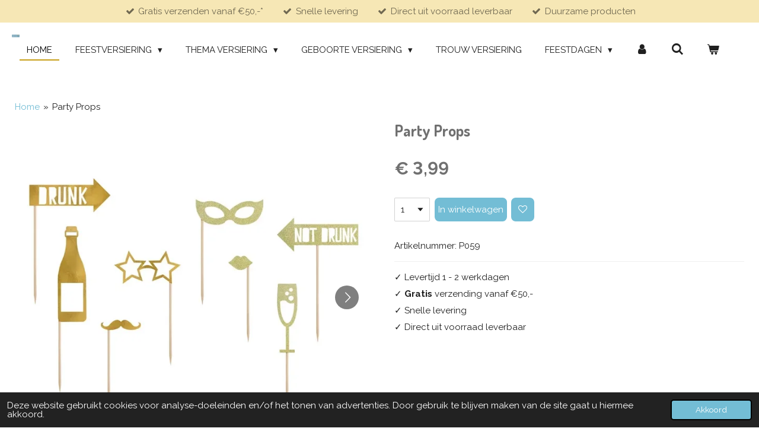

--- FILE ---
content_type: text/html; charset=UTF-8
request_url: https://www.partybymoon.nl/product/5750077/party-props
body_size: 19724
content:
<!DOCTYPE html>
<html lang="nl">
    <head>
        <meta http-equiv="Content-Type" content="text/html; charset=utf-8">
        <meta name="viewport" content="width=device-width, initial-scale=1.0, maximum-scale=5.0">
        <meta http-equiv="X-UA-Compatible" content="IE=edge">
        <link rel="canonical" href="https://www.partybymoon.nl/product/5750077/party-props">
        <link rel="sitemap" type="application/xml" href="https://www.partybymoon.nl/sitemap.xml">
        <meta property="og:title" content="Party Props kopen? Shop nu online">
        <meta property="og:url" content="https://www.partybymoon.nl/product/5750077/party-props">
        <base href="https://www.partybymoon.nl/">
        <meta name="description" property="og:description" content="Op zoek naar leuke Party Props? Party Props koop je makkelijk bij PartyByMoon.nl | Snelle levering | Gratis verzending vanaf €50,- ">
                <script nonce="890c57a76fa27cfa67bc6602916227e7">
            
            window.JOUWWEB = window.JOUWWEB || {};
            window.JOUWWEB.application = window.JOUWWEB.application || {};
            window.JOUWWEB.application = {"backends":[{"domain":"jouwweb.nl","freeDomain":"jouwweb.site"},{"domain":"webador.com","freeDomain":"webadorsite.com"},{"domain":"webador.de","freeDomain":"webadorsite.com"},{"domain":"webador.fr","freeDomain":"webadorsite.com"},{"domain":"webador.es","freeDomain":"webadorsite.com"},{"domain":"webador.it","freeDomain":"webadorsite.com"},{"domain":"jouwweb.be","freeDomain":"jouwweb.site"},{"domain":"webador.ie","freeDomain":"webadorsite.com"},{"domain":"webador.co.uk","freeDomain":"webadorsite.com"},{"domain":"webador.at","freeDomain":"webadorsite.com"},{"domain":"webador.be","freeDomain":"webadorsite.com"},{"domain":"webador.ch","freeDomain":"webadorsite.com"},{"domain":"webador.ch","freeDomain":"webadorsite.com"},{"domain":"webador.mx","freeDomain":"webadorsite.com"},{"domain":"webador.com","freeDomain":"webadorsite.com"},{"domain":"webador.dk","freeDomain":"webadorsite.com"},{"domain":"webador.se","freeDomain":"webadorsite.com"},{"domain":"webador.no","freeDomain":"webadorsite.com"},{"domain":"webador.fi","freeDomain":"webadorsite.com"},{"domain":"webador.ca","freeDomain":"webadorsite.com"},{"domain":"webador.ca","freeDomain":"webadorsite.com"},{"domain":"webador.pl","freeDomain":"webadorsite.com"},{"domain":"webador.com.au","freeDomain":"webadorsite.com"},{"domain":"webador.nz","freeDomain":"webadorsite.com"}],"editorLocale":"nl-NL","editorTimezone":"Europe\/Amsterdam","editorLanguage":"nl","analytics4TrackingId":"G-E6PZPGE4QM","analyticsDimensions":[],"backendDomain":"www.jouwweb.nl","backendShortDomain":"jouwweb.nl","backendKey":"jouwweb-nl","freeWebsiteDomain":"jouwweb.site","noSsl":false,"build":{"reference":"fec0291"},"linkHostnames":["www.jouwweb.nl","www.webador.com","www.webador.de","www.webador.fr","www.webador.es","www.webador.it","www.jouwweb.be","www.webador.ie","www.webador.co.uk","www.webador.at","www.webador.be","www.webador.ch","fr.webador.ch","www.webador.mx","es.webador.com","www.webador.dk","www.webador.se","www.webador.no","www.webador.fi","www.webador.ca","fr.webador.ca","www.webador.pl","www.webador.com.au","www.webador.nz"],"assetsUrl":"https:\/\/assets.jwwb.nl","loginUrl":"https:\/\/www.jouwweb.nl\/inloggen","publishUrl":"https:\/\/www.jouwweb.nl\/v2\/website\/1898737\/publish-proxy","adminUserOrIp":false,"pricing":{"plans":{"lite":{"amount":"700","currency":"EUR"},"pro":{"amount":"1200","currency":"EUR"},"business":{"amount":"2400","currency":"EUR"}},"yearlyDiscount":{"price":{"amount":"0","currency":"EUR"},"ratio":0,"percent":"0%","discountPrice":{"amount":"0","currency":"EUR"},"termPricePerMonth":{"amount":"0","currency":"EUR"},"termPricePerYear":{"amount":"0","currency":"EUR"}}},"hcUrl":{"add-product-variants":"https:\/\/help.jouwweb.nl\/hc\/nl\/articles\/28594307773201","basic-vs-advanced-shipping":"https:\/\/help.jouwweb.nl\/hc\/nl\/articles\/28594268794257","html-in-head":"https:\/\/help.jouwweb.nl\/hc\/nl\/articles\/28594336422545","link-domain-name":"https:\/\/help.jouwweb.nl\/hc\/nl\/articles\/28594325307409","optimize-for-mobile":"https:\/\/help.jouwweb.nl\/hc\/nl\/articles\/28594312927121","seo":"https:\/\/help.jouwweb.nl\/hc\/nl\/sections\/28507243966737","transfer-domain-name":"https:\/\/help.jouwweb.nl\/hc\/nl\/articles\/28594325232657","website-not-secure":"https:\/\/help.jouwweb.nl\/hc\/nl\/articles\/28594252935825"}};
            window.JOUWWEB.brand = {"type":"jouwweb","name":"JouwWeb","domain":"JouwWeb.nl","supportEmail":"support@jouwweb.nl"};
                    
                window.JOUWWEB = window.JOUWWEB || {};
                window.JOUWWEB.websiteRendering = {"locale":"nl-NL","timezone":"Europe\/Amsterdam","routes":{"api\/upload\/product-field":"\/_api\/upload\/product-field","checkout\/cart":"\/winkelwagen","payment":"\/bestelling-afronden\/:publicOrderId","payment\/forward":"\/bestelling-afronden\/:publicOrderId\/forward","public-order":"\/bestelling\/:publicOrderId","checkout\/authorize":"\/winkelwagen\/authorize\/:gateway","wishlist":"\/verlanglijst"}};
                                                    window.JOUWWEB.website = {"id":1898737,"locale":"nl-NL","enabled":true,"title":"PartyByMoon","hasTitle":true,"roleOfLoggedInUser":null,"ownerLocale":"nl-NL","plan":"business","freeWebsiteDomain":"jouwweb.site","backendKey":"jouwweb-nl","currency":"EUR","defaultLocale":"nl-NL","url":"https:\/\/www.partybymoon.nl\/","homepageSegmentId":7213241,"category":"webshop","isOffline":false,"isPublished":true,"locales":["nl-NL"],"allowed":{"ads":false,"credits":true,"externalLinks":true,"slideshow":true,"customDefaultSlideshow":true,"hostedAlbums":true,"moderators":true,"mailboxQuota":10,"statisticsVisitors":true,"statisticsDetailed":true,"statisticsMonths":-1,"favicon":true,"password":true,"freeDomains":2,"freeMailAccounts":1,"canUseLanguages":false,"fileUpload":true,"legacyFontSize":false,"webshop":true,"products":-1,"imageText":false,"search":true,"audioUpload":true,"videoUpload":5000,"allowDangerousForms":false,"allowHtmlCode":true,"mobileBar":true,"sidebar":false,"poll":false,"allowCustomForms":true,"allowBusinessListing":true,"allowCustomAnalytics":true,"allowAccountingLink":true,"digitalProducts":true,"sitemapElement":false},"mobileBar":{"enabled":true,"theme":"accent","email":{"active":true,"value":"info@partybymoon.nl"},"location":{"active":false},"phone":{"active":true,"value":"+31651091898"},"whatsapp":{"active":true,"value":"+31651091898"},"social":{"active":true,"network":"instagram","value":"party_by_moon"}},"webshop":{"enabled":true,"currency":"EUR","taxEnabled":false,"taxInclusive":true,"vatDisclaimerVisible":false,"orderNotice":null,"orderConfirmation":null,"freeShipping":true,"freeShippingAmount":"50.00","shippingDisclaimerVisible":false,"pickupAllowed":true,"couponAllowed":true,"detailsPageAvailable":true,"socialMediaVisible":false,"termsPage":7215678,"termsPageUrl":"\/algemene-voorwaarden","extraTerms":null,"pricingVisible":true,"orderButtonVisible":true,"shippingAdvanced":true,"shippingAdvancedBackEnd":true,"soldOutVisible":true,"backInStockNotificationEnabled":true,"canAddProducts":true,"nextOrderNumber":5599,"allowedServicePoints":["dhl","postnl"],"sendcloudConfigured":false,"sendcloudFallbackPublicKey":"a3d50033a59b4a598f1d7ce7e72aafdf","taxExemptionAllowed":false,"invoiceComment":"Factuur vrijgesteld van BTW.","emptyCartVisible":true,"minimumOrderPrice":null,"productNumbersEnabled":true,"wishlistEnabled":true,"hideTaxOnCart":false},"isTreatedAsWebshop":true};                            window.JOUWWEB.cart = {"products":[],"coupon":null,"shippingCountryCode":null,"shippingChoice":null,"breakdown":[]};                            window.JOUWWEB.scripts = ["website-rendering\/webshop"];                        window.parent.JOUWWEB.colorPalette = window.JOUWWEB.colorPalette;
        </script>
                <title>Party Props kopen? Shop nu online</title>
                                            <link href="https://primary.jwwb.nl/public/x/w/b/temp-qzlsuvlptaqkimgbyrlc/touch-icon-iphone.png?bust=1617798057" rel="apple-touch-icon" sizes="60x60">                                                <link href="https://primary.jwwb.nl/public/x/w/b/temp-qzlsuvlptaqkimgbyrlc/touch-icon-ipad.png?bust=1617798057" rel="apple-touch-icon" sizes="76x76">                                                <link href="https://primary.jwwb.nl/public/x/w/b/temp-qzlsuvlptaqkimgbyrlc/touch-icon-iphone-retina.png?bust=1617798057" rel="apple-touch-icon" sizes="120x120">                                                <link href="https://primary.jwwb.nl/public/x/w/b/temp-qzlsuvlptaqkimgbyrlc/touch-icon-ipad-retina.png?bust=1617798057" rel="apple-touch-icon" sizes="152x152">                                                <link href="https://primary.jwwb.nl/public/x/w/b/temp-qzlsuvlptaqkimgbyrlc/favicon.png?bust=1617798057" rel="shortcut icon">                                                <link href="https://primary.jwwb.nl/public/x/w/b/temp-qzlsuvlptaqkimgbyrlc/favicon.png?bust=1617798057" rel="icon">                                        <meta property="og:image" content="https&#x3A;&#x2F;&#x2F;primary.jwwb.nl&#x2F;public&#x2F;x&#x2F;w&#x2F;b&#x2F;temp-qzlsuvlptaqkimgbyrlc&#x2F;uaspru&#x2F;party-props.webp">
                    <meta property="og:image" content="https&#x3A;&#x2F;&#x2F;primary.jwwb.nl&#x2F;public&#x2F;x&#x2F;w&#x2F;b&#x2F;temp-qzlsuvlptaqkimgbyrlc&#x2F;r4dilr&#x2F;party-props-feestversiering.webp">
                    <meta property="og:image" content="https&#x3A;&#x2F;&#x2F;primary.jwwb.nl&#x2F;public&#x2F;x&#x2F;w&#x2F;b&#x2F;temp-qzlsuvlptaqkimgbyrlc&#x2F;0t3djt&#x2F;party-props-versiering.webp">
                    <meta property="og:image" content="https&#x3A;&#x2F;&#x2F;primary.jwwb.nl&#x2F;public&#x2F;x&#x2F;w&#x2F;b&#x2F;temp-qzlsuvlptaqkimgbyrlc&#x2F;boluqo&#x2F;feestversiering-goedkoop.webp">
                    <meta property="og:image" content="https&#x3A;&#x2F;&#x2F;primary.jwwb.nl&#x2F;public&#x2F;x&#x2F;w&#x2F;b&#x2F;temp-qzlsuvlptaqkimgbyrlc&#x2F;069rsf&#x2F;party-props-partydeco.webp">
                    <meta property="og:image" content="https&#x3A;&#x2F;&#x2F;primary.jwwb.nl&#x2F;public&#x2F;x&#x2F;w&#x2F;b&#x2F;temp-qzlsuvlptaqkimgbyrlc&#x2F;ontwerp-zonder-titel-8-high.png">
                    <meta property="og:image" content="https&#x3A;&#x2F;&#x2F;primary.jwwb.nl&#x2F;public&#x2F;x&#x2F;w&#x2F;b&#x2F;temp-qzlsuvlptaqkimgbyrlc&#x2F;ontwerp-zonder-titel-6-high.png">
                                    <meta name="twitter:card" content="summary_large_image">
                        <meta property="twitter:image" content="https&#x3A;&#x2F;&#x2F;primary.jwwb.nl&#x2F;public&#x2F;x&#x2F;w&#x2F;b&#x2F;temp-qzlsuvlptaqkimgbyrlc&#x2F;uaspru&#x2F;party-props.webp">
                                                    <!-- Google tag (gtag.js) -->
<script async src="https://www.googletagmanager.com/gtag/js?id=G-0MDEX5WPSN"></script>
<script>
  window.dataLayer = window.dataLayer || [];
  function gtag(){dataLayer.push(arguments);}
  gtag('js', new Date());

  gtag('config', 'G-0MDEX5WPSN');
</script>                            <script src="https://www.google.com/recaptcha/enterprise.js?hl=nl&amp;render=explicit" nonce="890c57a76fa27cfa67bc6602916227e7" data-turbo-track="reload"></script>
<script src="https://plausible.io/js/script.manual.js" nonce="890c57a76fa27cfa67bc6602916227e7" data-turbo-track="reload" defer data-domain="shard12.jouwweb.nl"></script>
<link rel="stylesheet" type="text/css" href="https://gfonts.jwwb.nl/css?display=fallback&amp;family=Raleway%3A400%2C700%2C400italic%2C700italic%7CDosis%3A400%2C700%2C400italic%2C700italic" nonce="890c57a76fa27cfa67bc6602916227e7" data-turbo-track="dynamic">
<script src="https://assets.jwwb.nl/assets/build/website-rendering/nl-NL.js?bust=af8dcdef13a1895089e9" nonce="890c57a76fa27cfa67bc6602916227e7" data-turbo-track="reload" defer></script>
<script src="https://assets.jwwb.nl/assets/website-rendering/runtime.e9aaeab0c631cbd69aaa.js?bust=0df1501923f96b249330" nonce="890c57a76fa27cfa67bc6602916227e7" data-turbo-track="reload" defer></script>
<script src="https://assets.jwwb.nl/assets/website-rendering/103.3d75ec3708e54af67f50.js?bust=cb0aa3c978e146edbd0d" nonce="890c57a76fa27cfa67bc6602916227e7" data-turbo-track="reload" defer></script>
<script src="https://assets.jwwb.nl/assets/website-rendering/main.f656389ec507dc20f0cb.js?bust=d20d7cd648ba41ec2448" nonce="890c57a76fa27cfa67bc6602916227e7" data-turbo-track="reload" defer></script>
<link rel="preload" href="https://assets.jwwb.nl/assets/website-rendering/styles.e258e1c0caffe3e22b8c.css?bust=00dff845dced716b5f3e" as="style">
<link rel="preload" href="https://assets.jwwb.nl/assets/website-rendering/fonts/icons-website-rendering/font/website-rendering.woff2?bust=bd2797014f9452dadc8e" as="font" crossorigin>
<link rel="preconnect" href="https://gfonts.jwwb.nl">
<link rel="stylesheet" type="text/css" href="https://assets.jwwb.nl/assets/website-rendering/styles.e258e1c0caffe3e22b8c.css?bust=00dff845dced716b5f3e" nonce="890c57a76fa27cfa67bc6602916227e7" data-turbo-track="dynamic">
<link rel="preconnect" href="https://assets.jwwb.nl">
<link rel="stylesheet" type="text/css" href="https://primary.jwwb.nl/public/x/w/b/temp-qzlsuvlptaqkimgbyrlc/style.css?bust=1768564922" nonce="890c57a76fa27cfa67bc6602916227e7" data-turbo-track="dynamic">    </head>
    <body
        id="top"
        class="jw-is-no-slideshow jw-header-is-image jw-is-segment-product jw-is-frontend jw-is-no-sidebar jw-is-messagebar jw-is-no-touch-device jw-is-no-mobile"
                                    data-jouwweb-page="5750077"
                                                data-jouwweb-segment-id="5750077"
                                                data-jouwweb-segment-type="product"
                                                data-template-threshold="960"
                                                data-template-name="business-banner&#x7C;gadget&#x7C;gadget-shop"
                            itemscope
        itemtype="https://schema.org/Product"
    >
                                    <meta itemprop="url" content="https://www.partybymoon.nl/product/5750077/party-props">
        <a href="#main-content" class="jw-skip-link">
            Ga direct naar de hoofdinhoud        </a>
        <div class="jw-background"></div>
        <div class="jw-body">
            <div class="jw-mobile-menu jw-mobile-is-logo js-mobile-menu">
            <button
            type="button"
            class="jw-mobile-menu__button jw-mobile-toggle"
            aria-label="Open / sluit menu"
        >
            <span class="jw-icon-burger"></span>
        </button>
        <div class="jw-mobile-header jw-mobile-header--image">
        <a            class="jw-mobile-header-content"
                            href="/"
                        >
                            <img class="jw-mobile-logo jw-mobile-logo--landscape" src="https://primary.jwwb.nl/public/x/w/b/temp-qzlsuvlptaqkimgbyrlc/image-high-ljb3if.png?enable-io=true&amp;enable=upscale&amp;height=70" srcset="https://primary.jwwb.nl/public/x/w/b/temp-qzlsuvlptaqkimgbyrlc/image-high-ljb3if.png?enable-io=true&amp;enable=upscale&amp;height=70 1x" alt="PartyByMoon" title="PartyByMoon">                                </a>
    </div>

        <a
        href="/winkelwagen"
        class="jw-mobile-menu__button jw-mobile-header-cart"
        aria-label="Bekijk winkelwagen"
    >
        <span class="jw-icon-badge-wrapper">
            <span class="website-rendering-icon-basket" aria-hidden="true"></span>
            <span class="jw-icon-badge hidden" aria-hidden="true"></span>
        </span>
    </a>
    
    </div>
    <div class="jw-mobile-menu-search jw-mobile-menu-search--hidden">
        <form
            action="/zoeken"
            method="get"
            class="jw-mobile-menu-search__box"
        >
            <input
                type="text"
                name="q"
                value=""
                placeholder="Zoeken..."
                class="jw-mobile-menu-search__input"
                aria-label="Zoeken"
            >
            <button type="submit" class="jw-btn jw-btn--style-flat jw-mobile-menu-search__button" aria-label="Zoeken">
                <span class="website-rendering-icon-search" aria-hidden="true"></span>
            </button>
            <button type="button" class="jw-btn jw-btn--style-flat jw-mobile-menu-search__button js-cancel-search" aria-label="Zoekopdracht annuleren">
                <span class="website-rendering-icon-cancel" aria-hidden="true"></span>
            </button>
        </form>
    </div>
            <div class="message-bar message-bar--accent"><div class="message-bar__container"><ul class="message-bar-usps"><li class="message-bar-usps__item"><i class="website-rendering-icon-ok"></i><span>Gratis verzenden vanaf  €50,-*</span></li><li class="message-bar-usps__item"><i class="website-rendering-icon-ok"></i><span>Snelle levering</span></li><li class="message-bar-usps__item"><i class="website-rendering-icon-ok"></i><span>Direct uit voorraad leverbaar</span></li><li class="message-bar-usps__item"><i class="website-rendering-icon-ok"></i><span>Duurzame producten</span></li></ul></div></div><script nonce="890c57a76fa27cfa67bc6602916227e7">
    JOUWWEB.templateConfig = {
        header: {
            mobileSelector: '.jw-mobile-menu',
            updatePusher: function (headerHeight, state) {
                $('.jw-menu-clone').css('top', headerHeight);
            },
        },
    };
</script>
<header class="header-wrap js-topbar-content-container">
    <div class="header">
        <div class="jw-header-logo">
            <div
    id="jw-header-image-container"
    class="jw-header jw-header-image jw-header-image-toggle"
    style="flex-basis: 130px; max-width: 130px; flex-shrink: 1;"
>
            <a href="/">
        <img id="jw-header-image" data-image-id="161930373" srcset="https://primary.jwwb.nl/public/x/w/b/temp-qzlsuvlptaqkimgbyrlc/image-high-ljb3if.png?enable-io=true&amp;width=130 130w, https://primary.jwwb.nl/public/x/w/b/temp-qzlsuvlptaqkimgbyrlc/image-high-ljb3if.png?enable-io=true&amp;width=260 260w" class="jw-header-image" title="PartyByMoon" style="max-height: 80px;" sizes="130px" width="130" height="52" intrinsicsize="130.00 x 52.00" alt="PartyByMoon">                </a>
    </div>
        <div
    class="jw-header jw-header-title-container jw-header-text jw-header-text-toggle"
    data-stylable="true"
>
    <a        id="jw-header-title"
        class="jw-header-title"
                    href="/"
            >
        <span style="color: #cca52d;">Partybymoon</span>    </a>
</div>
</div>
    </div>
    <nav class="menu jw-menu-copy">
        <ul
    id="jw-menu"
    class="jw-menu jw-menu-horizontal"
            >
            <li
    class="jw-menu-item jw-menu-is-active"
>
        <a        class="jw-menu-link js-active-menu-item"
        href="/"                                            data-page-link-id="7213241"
                            >
                <span class="">
            Home        </span>
            </a>
                </li>
            <li
    class="jw-menu-item jw-menu-has-submenu"
>
        <a        class="jw-menu-link"
        href="/feestversiering"                                            data-page-link-id="7216981"
                            >
                <span class="">
            Feestversiering        </span>
                    <span class="jw-arrow jw-arrow-toplevel"></span>
            </a>
                    <ul
            class="jw-submenu"
                    >
                            <li
    class="jw-menu-item"
>
        <a        class="jw-menu-link"
        href="/feestversiering/papieren-waaiers"                                            data-page-link-id="7257402"
                            >
                <span class="">
            Papieren Waaiers        </span>
            </a>
                </li>
                            <li
    class="jw-menu-item"
>
        <a        class="jw-menu-link"
        href="/feestversiering/ballonnen"                                            data-page-link-id="7216996"
                            >
                <span class="">
            Ballonnen        </span>
            </a>
                </li>
                            <li
    class="jw-menu-item"
>
        <a        class="jw-menu-link"
        href="/feestversiering/helium-folie-ballonnen"                                            data-page-link-id="7268887"
                            >
                <span class="">
            Helium Folie Ballonnen        </span>
            </a>
                </li>
                            <li
    class="jw-menu-item"
>
        <a        class="jw-menu-link"
        href="/feestversiering/feestpakketten"                                            data-page-link-id="7257346"
                            >
                <span class="">
            Feestpakketten        </span>
            </a>
                </li>
                            <li
    class="jw-menu-item jw-menu-has-submenu"
>
        <a        class="jw-menu-link"
        href="/feestversiering/slingers"                                            data-page-link-id="7257460"
                            >
                <span class="">
            Slingers        </span>
                    <span class="jw-arrow"></span>
            </a>
                    <ul
            class="jw-submenu"
                    >
                            <li
    class="jw-menu-item"
>
        <a        class="jw-menu-link"
        href="/feestversiering/slingers/vilten-slingers"                                            data-page-link-id="7309170"
                            >
                <span class="">
            Vilten slingers        </span>
            </a>
                </li>
                            <li
    class="jw-menu-item"
>
        <a        class="jw-menu-link"
        href="/feestversiering/slingers/houten-vlagletters"                                            data-page-link-id="7257371"
                            >
                <span class="">
            Houten Vlagletters        </span>
            </a>
                </li>
                    </ul>
        </li>
                            <li
    class="jw-menu-item jw-menu-has-submenu"
>
        <a        class="jw-menu-link"
        href="/feestversiering/taart-en-cupcake-versiering"                                            data-page-link-id="7257691"
                            >
                <span class="">
            Taart en cupcake Versiering        </span>
                    <span class="jw-arrow"></span>
            </a>
                    <ul
            class="jw-submenu"
                    >
                            <li
    class="jw-menu-item"
>
        <a        class="jw-menu-link"
        href="/feestversiering/taart-en-cupcake-versiering/taart-kaarsjes"                                            data-page-link-id="7359540"
                            >
                <span class="">
            Taart Kaarsjes        </span>
            </a>
                </li>
                            <li
    class="jw-menu-item"
>
        <a        class="jw-menu-link"
        href="/feestversiering/taart-en-cupcake-versiering/cupcake-versiering"                                            data-page-link-id="7369921"
                            >
                <span class="">
            Cupcake Versiering        </span>
            </a>
                </li>
                            <li
    class="jw-menu-item"
>
        <a        class="jw-menu-link"
        href="/feestversiering/taart-en-cupcake-versiering/taarttoppers"                                            data-page-link-id="7369863"
                            >
                <span class="">
            Taarttoppers        </span>
            </a>
                </li>
                    </ul>
        </li>
                            <li
    class="jw-menu-item jw-menu-has-submenu"
>
        <a        class="jw-menu-link"
        href="/feestversiering/tafelversiering"                                            data-page-link-id="7377898"
                            >
                <span class="">
            Tafelversiering        </span>
                    <span class="jw-arrow"></span>
            </a>
                    <ul
            class="jw-submenu"
                    >
                            <li
    class="jw-menu-item"
>
        <a        class="jw-menu-link"
        href="/feestversiering/tafelversiering/drinkbekers"                                            data-page-link-id="7378210"
                            >
                <span class="">
            Drinkbekers        </span>
            </a>
                </li>
                            <li
    class="jw-menu-item"
>
        <a        class="jw-menu-link"
        href="/feestversiering/tafelversiering/bordjes"                                            data-page-link-id="7378280"
                            >
                <span class="">
            Bordjes        </span>
            </a>
                </li>
                            <li
    class="jw-menu-item"
>
        <a        class="jw-menu-link"
        href="/feestversiering/tafelversiering/servetten"                                            data-page-link-id="7378324"
                            >
                <span class="">
            Servetten        </span>
            </a>
                </li>
                            <li
    class="jw-menu-item"
>
        <a        class="jw-menu-link"
        href="/feestversiering/tafelversiering/rietjes"                                            data-page-link-id="7378338"
                            >
                <span class="">
            Rietjes        </span>
            </a>
                </li>
                            <li
    class="jw-menu-item"
>
        <a        class="jw-menu-link"
        href="/feestversiering/tafelversiering/bestek-placemats-popcornbakjes"                                            data-page-link-id="7378383"
                            >
                <span class="">
            Bestek / Placemats / Popcornbakjes        </span>
            </a>
                </li>
                    </ul>
        </li>
                    </ul>
        </li>
            <li
    class="jw-menu-item jw-menu-has-submenu"
>
        <a        class="jw-menu-link"
        href="/thema-versiering"                                            data-page-link-id="7420622"
                            >
                <span class="">
            Thema versiering        </span>
                    <span class="jw-arrow jw-arrow-toplevel"></span>
            </a>
                    <ul
            class="jw-submenu"
                    >
                            <li
    class="jw-menu-item"
>
        <a        class="jw-menu-link"
        href="/thema-versiering/hawaii-versiering"                                            data-page-link-id="7383897"
                            >
                <span class="">
            Hawaii Versiering        </span>
            </a>
                </li>
                            <li
    class="jw-menu-item"
>
        <a        class="jw-menu-link"
        href="/thema-versiering/auto-voertuigen-versiering"                                            data-page-link-id="7384225"
                            >
                <span class="">
            Auto &amp; Voertuigen Versiering        </span>
            </a>
                </li>
                            <li
    class="jw-menu-item"
>
        <a        class="jw-menu-link"
        href="/thema-versiering/katten-versiering"                                            data-page-link-id="7394962"
                            >
                <span class="">
            Katten Versiering        </span>
            </a>
                </li>
                            <li
    class="jw-menu-item"
>
        <a        class="jw-menu-link"
        href="/thema-versiering/dino-versiering"                                            data-page-link-id="7395206"
                            >
                <span class="">
            Dino Versiering        </span>
            </a>
                </li>
                            <li
    class="jw-menu-item jw-menu-has-submenu"
>
        <a        class="jw-menu-link"
        href="/thema-versiering/leeftijd-versiering"                                            data-page-link-id="7403165"
                            >
                <span class="">
            Leeftijd Versiering        </span>
                    <span class="jw-arrow"></span>
            </a>
                    <ul
            class="jw-submenu"
                    >
                            <li
    class="jw-menu-item"
>
        <a        class="jw-menu-link"
        href="/thema-versiering/leeftijd-versiering/1e-verjaardag-meisjes-versiering"                                            data-page-link-id="8371374"
                            >
                <span class="">
            1e Verjaardag Meisjes Versiering        </span>
            </a>
                </li>
                            <li
    class="jw-menu-item"
>
        <a        class="jw-menu-link"
        href="/thema-versiering/leeftijd-versiering/1e-verjaardag-jongens-versiering"                                            data-page-link-id="8371375"
                            >
                <span class="">
            1e Verjaardag Jongens Versiering        </span>
            </a>
                </li>
                            <li
    class="jw-menu-item"
>
        <a        class="jw-menu-link"
        href="/thema-versiering/leeftijd-versiering/2e-verjaardag-versiering"                                            data-page-link-id="8371382"
                            >
                <span class="">
            2e Verjaardag Versiering        </span>
            </a>
                </li>
                            <li
    class="jw-menu-item"
>
        <a        class="jw-menu-link"
        href="/thema-versiering/leeftijd-versiering/3e-verjaardag-versiering"                                            data-page-link-id="8376264"
                            >
                <span class="">
            3e Verjaardag Versiering        </span>
            </a>
                </li>
                            <li
    class="jw-menu-item"
>
        <a        class="jw-menu-link"
        href="/thema-versiering/leeftijd-versiering/4e-verjaardag-versiering"                                            data-page-link-id="9667657"
                            >
                <span class="">
            4e Verjaardag Versiering        </span>
            </a>
                </li>
                            <li
    class="jw-menu-item"
>
        <a        class="jw-menu-link"
        href="/thema-versiering/leeftijd-versiering/5e-verjaardag-versiering"                                            data-page-link-id="9667685"
                            >
                <span class="">
            5e Verjaardag Versiering        </span>
            </a>
                </li>
                            <li
    class="jw-menu-item"
>
        <a        class="jw-menu-link"
        href="/thema-versiering/leeftijd-versiering/18e-verjaardag-versiering"                                            data-page-link-id="7403246"
                            >
                <span class="">
            18e Verjaardag Versiering        </span>
            </a>
                </li>
                            <li
    class="jw-menu-item"
>
        <a        class="jw-menu-link"
        href="/thema-versiering/leeftijd-versiering/21e-verjaardag-versiering"                                            data-page-link-id="8377682"
                            >
                <span class="">
            21e Verjaardag Versiering        </span>
            </a>
                </li>
                            <li
    class="jw-menu-item"
>
        <a        class="jw-menu-link"
        href="/thema-versiering/leeftijd-versiering/30e-verjaardag-versiering"                                            data-page-link-id="8377049"
                            >
                <span class="">
            30e Verjaardag Versiering        </span>
            </a>
                </li>
                            <li
    class="jw-menu-item"
>
        <a        class="jw-menu-link"
        href="/thema-versiering/leeftijd-versiering/40e-verjaardag-versiering"                                            data-page-link-id="8377668"
                            >
                <span class="">
            40e Verjaardag Versiering        </span>
            </a>
                </li>
                            <li
    class="jw-menu-item"
>
        <a        class="jw-menu-link"
        href="/thema-versiering/leeftijd-versiering/50e-verjaardag-versiering"                                            data-page-link-id="7403440"
                            >
                <span class="">
            50e Verjaardag Versiering        </span>
            </a>
                </li>
                            <li
    class="jw-menu-item"
>
        <a        class="jw-menu-link"
        href="/thema-versiering/leeftijd-versiering/60e-verjaardag-versiering"                                            data-page-link-id="7403468"
                            >
                <span class="">
            60e Verjaardag Versiering        </span>
            </a>
                </li>
                    </ul>
        </li>
                            <li
    class="jw-menu-item"
>
        <a        class="jw-menu-link"
        href="/thema-versiering/love-versiering"                                            data-page-link-id="7403221"
                            >
                <span class="">
            Love Versiering        </span>
            </a>
                </li>
                            <li
    class="jw-menu-item"
>
        <a        class="jw-menu-link"
        href="/thema-versiering/movie-versiering"                                            data-page-link-id="7404171"
                            >
                <span class="">
            Movie Versiering        </span>
            </a>
                </li>
                            <li
    class="jw-menu-item"
>
        <a        class="jw-menu-link"
        href="/thema-versiering/paarden-versiering"                                            data-page-link-id="21836850"
                            >
                <span class="">
            Paarden Versiering        </span>
            </a>
                </li>
                            <li
    class="jw-menu-item"
>
        <a        class="jw-menu-link"
        href="/thema-versiering/piraten-versiering"                                            data-page-link-id="7404048"
                            >
                <span class="">
            Piraten Versiering        </span>
            </a>
                </li>
                            <li
    class="jw-menu-item"
>
        <a        class="jw-menu-link"
        href="/thema-versiering/prinses-versiering"                                            data-page-link-id="7403847"
                            >
                <span class="">
            Prinses Versiering        </span>
            </a>
                </li>
                            <li
    class="jw-menu-item"
>
        <a        class="jw-menu-link"
        href="/thema-versiering/race-versiering"                                            data-page-link-id="22078658"
                            >
                <span class="">
            Race Versiering        </span>
            </a>
                </li>
                            <li
    class="jw-menu-item"
>
        <a        class="jw-menu-link"
        href="/thema-versiering/unicorn-versiering"                                            data-page-link-id="7404117"
                            >
                <span class="">
            Unicorn Versiering        </span>
            </a>
                </li>
                            <li
    class="jw-menu-item"
>
        <a        class="jw-menu-link"
        href="/thema-versiering/voetbal-versiering"                                            data-page-link-id="10791390"
                            >
                <span class="">
            Voetbal Versiering        </span>
            </a>
                </li>
                            <li
    class="jw-menu-item"
>
        <a        class="jw-menu-link"
        href="/thema-versiering/vliegtuig-versiering"                                            data-page-link-id="26641618"
                            >
                <span class="">
            Vliegtuig Versiering        </span>
            </a>
                </li>
                    </ul>
        </li>
            <li
    class="jw-menu-item jw-menu-has-submenu"
>
        <a        class="jw-menu-link"
        href="/geboorte-versiering"                                            data-page-link-id="7421424"
                            >
                <span class="">
            Geboorte versiering        </span>
                    <span class="jw-arrow jw-arrow-toplevel"></span>
            </a>
                    <ul
            class="jw-submenu"
                    >
                            <li
    class="jw-menu-item"
>
        <a        class="jw-menu-link"
        href="/geboorte-versiering/gender-reveal-versiering"                                            data-page-link-id="7403380"
                            >
                <span class="">
            Gender Reveal Versiering        </span>
            </a>
                </li>
                            <li
    class="jw-menu-item"
>
        <a        class="jw-menu-link"
        href="/geboorte-versiering/babyshower-meisjes-versiering"                                            data-page-link-id="7428345"
                            >
                <span class="">
            Babyshower meisjes Versiering        </span>
            </a>
                </li>
                            <li
    class="jw-menu-item"
>
        <a        class="jw-menu-link"
        href="/geboorte-versiering/babyshower-jongens-versiering"                                            data-page-link-id="7428462"
                            >
                <span class="">
            Babyshower Jongens Versiering        </span>
            </a>
                </li>
                            <li
    class="jw-menu-item"
>
        <a        class="jw-menu-link"
        href="/geboorte-versiering/geboorteversiering-meisjes"                                            data-page-link-id="7403528"
                            >
                <span class="">
            Geboorteversiering meisjes        </span>
            </a>
                </li>
                            <li
    class="jw-menu-item"
>
        <a        class="jw-menu-link"
        href="/geboorte-versiering/geboorteversiering-jongens"                                            data-page-link-id="7403751"
                            >
                <span class="">
            Geboorteversiering jongens        </span>
            </a>
                </li>
                    </ul>
        </li>
            <li
    class="jw-menu-item"
>
        <a        class="jw-menu-link"
        href="/trouw-versiering"                                            data-page-link-id="8377804"
                            >
                <span class="">
            Trouw Versiering        </span>
            </a>
                </li>
            <li
    class="jw-menu-item jw-menu-has-submenu"
>
        <a        class="jw-menu-link"
        href="/feestdagen"                                            data-page-link-id="8228287"
                            >
                <span class="">
            Feestdagen        </span>
                    <span class="jw-arrow jw-arrow-toplevel"></span>
            </a>
                    <ul
            class="jw-submenu"
                    >
                            <li
    class="jw-menu-item"
>
        <a        class="jw-menu-link"
        href="/feestdagen/valentijns-versiering"                                            data-page-link-id="8914054"
                            >
                <span class="">
            Valentijns Versiering        </span>
            </a>
                </li>
                            <li
    class="jw-menu-item"
>
        <a        class="jw-menu-link"
        href="/feestdagen/kerst-versiering"                                            data-page-link-id="7589364"
                            >
                <span class="">
            Kerst Versiering        </span>
            </a>
                </li>
                            <li
    class="jw-menu-item"
>
        <a        class="jw-menu-link"
        href="/feestdagen/oud-en-nieuw-versiering"                                            data-page-link-id="7589478"
                            >
                <span class="">
            Oud en Nieuw Versiering        </span>
            </a>
                </li>
                            <li
    class="jw-menu-item"
>
        <a        class="jw-menu-link"
        href="/feestdagen/halloween-versiering"                                            data-page-link-id="8353783"
                            >
                <span class="">
            Halloween Versiering        </span>
            </a>
                </li>
                            <li
    class="jw-menu-item"
>
        <a        class="jw-menu-link"
        href="/feestdagen/happy-easter"                                            data-page-link-id="27548675"
                            >
                <span class="">
            Happy Easter        </span>
            </a>
                </li>
                    </ul>
        </li>
            <li
    class="jw-menu-item"
>
        <a        class="jw-menu-link jw-menu-link--icon"
        href="/account"                                                            title="Account"
            >
                                <span class="website-rendering-icon-user"></span>
                            <span class="hidden-desktop-horizontal-menu">
            Account        </span>
            </a>
                </li>
            <li
    class="jw-menu-item jw-menu-search-item"
>
        <button        class="jw-menu-link jw-menu-link--icon jw-text-button"
                                                                    title="Zoeken"
            >
                                <span class="website-rendering-icon-search"></span>
                            <span class="hidden-desktop-horizontal-menu">
            Zoeken        </span>
            </button>
                
            <div class="jw-popover-container jw-popover-container--inline is-hidden">
                <div class="jw-popover-backdrop"></div>
                <div class="jw-popover">
                    <div class="jw-popover__arrow"></div>
                    <div class="jw-popover__content jw-section-white">
                        <form  class="jw-search" action="/zoeken" method="get">
                            
                            <input class="jw-search__input" type="text" name="q" value="" placeholder="Zoeken..." aria-label="Zoeken" >
                            <button class="jw-search__submit" type="submit" aria-label="Zoeken">
                                <span class="website-rendering-icon-search" aria-hidden="true"></span>
                            </button>
                        </form>
                    </div>
                </div>
            </div>
                        </li>
            <li
    class="jw-menu-item jw-menu-wishlist-item js-menu-wishlist-item jw-menu-wishlist-item--hidden"
>
        <a        class="jw-menu-link jw-menu-link--icon"
        href="/verlanglijst"                                                            title="Verlanglijst"
            >
                                    <span class="jw-icon-badge-wrapper">
                        <span class="website-rendering-icon-heart"></span>
                                            <span class="jw-icon-badge hidden">
                    0                </span>
                            <span class="hidden-desktop-horizontal-menu">
            Verlanglijst        </span>
            </a>
                </li>
            <li
    class="jw-menu-item js-menu-cart-item "
>
        <a        class="jw-menu-link jw-menu-link--icon"
        href="/winkelwagen"                                                            title="Winkelwagen"
            >
                                    <span class="jw-icon-badge-wrapper">
                        <span class="website-rendering-icon-basket"></span>
                                            <span class="jw-icon-badge hidden">
                    0                </span>
                            <span class="hidden-desktop-horizontal-menu">
            Winkelwagen        </span>
            </a>
                </li>
    
    </ul>

    <script nonce="890c57a76fa27cfa67bc6602916227e7" id="jw-mobile-menu-template" type="text/template">
        <ul id="jw-menu" class="jw-menu jw-menu-horizontal jw-menu-spacing--mobile-bar">
                            <li
    class="jw-menu-item jw-menu-search-item"
>
                
                 <li class="jw-menu-item jw-mobile-menu-search-item">
                    <form class="jw-search" action="/zoeken" method="get">
                        <input class="jw-search__input" type="text" name="q" value="" placeholder="Zoeken..." aria-label="Zoeken">
                        <button class="jw-search__submit" type="submit" aria-label="Zoeken">
                            <span class="website-rendering-icon-search" aria-hidden="true"></span>
                        </button>
                    </form>
                </li>
                        </li>
                            <li
    class="jw-menu-item jw-menu-is-active"
>
        <a        class="jw-menu-link js-active-menu-item"
        href="/"                                            data-page-link-id="7213241"
                            >
                <span class="">
            Home        </span>
            </a>
                </li>
                            <li
    class="jw-menu-item jw-menu-has-submenu"
>
        <a        class="jw-menu-link"
        href="/feestversiering"                                            data-page-link-id="7216981"
                            >
                <span class="">
            Feestversiering        </span>
                    <span class="jw-arrow jw-arrow-toplevel"></span>
            </a>
                    <ul
            class="jw-submenu"
                    >
                            <li
    class="jw-menu-item"
>
        <a        class="jw-menu-link"
        href="/feestversiering/papieren-waaiers"                                            data-page-link-id="7257402"
                            >
                <span class="">
            Papieren Waaiers        </span>
            </a>
                </li>
                            <li
    class="jw-menu-item"
>
        <a        class="jw-menu-link"
        href="/feestversiering/ballonnen"                                            data-page-link-id="7216996"
                            >
                <span class="">
            Ballonnen        </span>
            </a>
                </li>
                            <li
    class="jw-menu-item"
>
        <a        class="jw-menu-link"
        href="/feestversiering/helium-folie-ballonnen"                                            data-page-link-id="7268887"
                            >
                <span class="">
            Helium Folie Ballonnen        </span>
            </a>
                </li>
                            <li
    class="jw-menu-item"
>
        <a        class="jw-menu-link"
        href="/feestversiering/feestpakketten"                                            data-page-link-id="7257346"
                            >
                <span class="">
            Feestpakketten        </span>
            </a>
                </li>
                            <li
    class="jw-menu-item jw-menu-has-submenu"
>
        <a        class="jw-menu-link"
        href="/feestversiering/slingers"                                            data-page-link-id="7257460"
                            >
                <span class="">
            Slingers        </span>
                    <span class="jw-arrow"></span>
            </a>
                    <ul
            class="jw-submenu"
                    >
                            <li
    class="jw-menu-item"
>
        <a        class="jw-menu-link"
        href="/feestversiering/slingers/vilten-slingers"                                            data-page-link-id="7309170"
                            >
                <span class="">
            Vilten slingers        </span>
            </a>
                </li>
                            <li
    class="jw-menu-item"
>
        <a        class="jw-menu-link"
        href="/feestversiering/slingers/houten-vlagletters"                                            data-page-link-id="7257371"
                            >
                <span class="">
            Houten Vlagletters        </span>
            </a>
                </li>
                    </ul>
        </li>
                            <li
    class="jw-menu-item jw-menu-has-submenu"
>
        <a        class="jw-menu-link"
        href="/feestversiering/taart-en-cupcake-versiering"                                            data-page-link-id="7257691"
                            >
                <span class="">
            Taart en cupcake Versiering        </span>
                    <span class="jw-arrow"></span>
            </a>
                    <ul
            class="jw-submenu"
                    >
                            <li
    class="jw-menu-item"
>
        <a        class="jw-menu-link"
        href="/feestversiering/taart-en-cupcake-versiering/taart-kaarsjes"                                            data-page-link-id="7359540"
                            >
                <span class="">
            Taart Kaarsjes        </span>
            </a>
                </li>
                            <li
    class="jw-menu-item"
>
        <a        class="jw-menu-link"
        href="/feestversiering/taart-en-cupcake-versiering/cupcake-versiering"                                            data-page-link-id="7369921"
                            >
                <span class="">
            Cupcake Versiering        </span>
            </a>
                </li>
                            <li
    class="jw-menu-item"
>
        <a        class="jw-menu-link"
        href="/feestversiering/taart-en-cupcake-versiering/taarttoppers"                                            data-page-link-id="7369863"
                            >
                <span class="">
            Taarttoppers        </span>
            </a>
                </li>
                    </ul>
        </li>
                            <li
    class="jw-menu-item jw-menu-has-submenu"
>
        <a        class="jw-menu-link"
        href="/feestversiering/tafelversiering"                                            data-page-link-id="7377898"
                            >
                <span class="">
            Tafelversiering        </span>
                    <span class="jw-arrow"></span>
            </a>
                    <ul
            class="jw-submenu"
                    >
                            <li
    class="jw-menu-item"
>
        <a        class="jw-menu-link"
        href="/feestversiering/tafelversiering/drinkbekers"                                            data-page-link-id="7378210"
                            >
                <span class="">
            Drinkbekers        </span>
            </a>
                </li>
                            <li
    class="jw-menu-item"
>
        <a        class="jw-menu-link"
        href="/feestversiering/tafelversiering/bordjes"                                            data-page-link-id="7378280"
                            >
                <span class="">
            Bordjes        </span>
            </a>
                </li>
                            <li
    class="jw-menu-item"
>
        <a        class="jw-menu-link"
        href="/feestversiering/tafelversiering/servetten"                                            data-page-link-id="7378324"
                            >
                <span class="">
            Servetten        </span>
            </a>
                </li>
                            <li
    class="jw-menu-item"
>
        <a        class="jw-menu-link"
        href="/feestversiering/tafelversiering/rietjes"                                            data-page-link-id="7378338"
                            >
                <span class="">
            Rietjes        </span>
            </a>
                </li>
                            <li
    class="jw-menu-item"
>
        <a        class="jw-menu-link"
        href="/feestversiering/tafelversiering/bestek-placemats-popcornbakjes"                                            data-page-link-id="7378383"
                            >
                <span class="">
            Bestek / Placemats / Popcornbakjes        </span>
            </a>
                </li>
                    </ul>
        </li>
                    </ul>
        </li>
                            <li
    class="jw-menu-item jw-menu-has-submenu"
>
        <a        class="jw-menu-link"
        href="/thema-versiering"                                            data-page-link-id="7420622"
                            >
                <span class="">
            Thema versiering        </span>
                    <span class="jw-arrow jw-arrow-toplevel"></span>
            </a>
                    <ul
            class="jw-submenu"
                    >
                            <li
    class="jw-menu-item"
>
        <a        class="jw-menu-link"
        href="/thema-versiering/hawaii-versiering"                                            data-page-link-id="7383897"
                            >
                <span class="">
            Hawaii Versiering        </span>
            </a>
                </li>
                            <li
    class="jw-menu-item"
>
        <a        class="jw-menu-link"
        href="/thema-versiering/auto-voertuigen-versiering"                                            data-page-link-id="7384225"
                            >
                <span class="">
            Auto &amp; Voertuigen Versiering        </span>
            </a>
                </li>
                            <li
    class="jw-menu-item"
>
        <a        class="jw-menu-link"
        href="/thema-versiering/katten-versiering"                                            data-page-link-id="7394962"
                            >
                <span class="">
            Katten Versiering        </span>
            </a>
                </li>
                            <li
    class="jw-menu-item"
>
        <a        class="jw-menu-link"
        href="/thema-versiering/dino-versiering"                                            data-page-link-id="7395206"
                            >
                <span class="">
            Dino Versiering        </span>
            </a>
                </li>
                            <li
    class="jw-menu-item jw-menu-has-submenu"
>
        <a        class="jw-menu-link"
        href="/thema-versiering/leeftijd-versiering"                                            data-page-link-id="7403165"
                            >
                <span class="">
            Leeftijd Versiering        </span>
                    <span class="jw-arrow"></span>
            </a>
                    <ul
            class="jw-submenu"
                    >
                            <li
    class="jw-menu-item"
>
        <a        class="jw-menu-link"
        href="/thema-versiering/leeftijd-versiering/1e-verjaardag-meisjes-versiering"                                            data-page-link-id="8371374"
                            >
                <span class="">
            1e Verjaardag Meisjes Versiering        </span>
            </a>
                </li>
                            <li
    class="jw-menu-item"
>
        <a        class="jw-menu-link"
        href="/thema-versiering/leeftijd-versiering/1e-verjaardag-jongens-versiering"                                            data-page-link-id="8371375"
                            >
                <span class="">
            1e Verjaardag Jongens Versiering        </span>
            </a>
                </li>
                            <li
    class="jw-menu-item"
>
        <a        class="jw-menu-link"
        href="/thema-versiering/leeftijd-versiering/2e-verjaardag-versiering"                                            data-page-link-id="8371382"
                            >
                <span class="">
            2e Verjaardag Versiering        </span>
            </a>
                </li>
                            <li
    class="jw-menu-item"
>
        <a        class="jw-menu-link"
        href="/thema-versiering/leeftijd-versiering/3e-verjaardag-versiering"                                            data-page-link-id="8376264"
                            >
                <span class="">
            3e Verjaardag Versiering        </span>
            </a>
                </li>
                            <li
    class="jw-menu-item"
>
        <a        class="jw-menu-link"
        href="/thema-versiering/leeftijd-versiering/4e-verjaardag-versiering"                                            data-page-link-id="9667657"
                            >
                <span class="">
            4e Verjaardag Versiering        </span>
            </a>
                </li>
                            <li
    class="jw-menu-item"
>
        <a        class="jw-menu-link"
        href="/thema-versiering/leeftijd-versiering/5e-verjaardag-versiering"                                            data-page-link-id="9667685"
                            >
                <span class="">
            5e Verjaardag Versiering        </span>
            </a>
                </li>
                            <li
    class="jw-menu-item"
>
        <a        class="jw-menu-link"
        href="/thema-versiering/leeftijd-versiering/18e-verjaardag-versiering"                                            data-page-link-id="7403246"
                            >
                <span class="">
            18e Verjaardag Versiering        </span>
            </a>
                </li>
                            <li
    class="jw-menu-item"
>
        <a        class="jw-menu-link"
        href="/thema-versiering/leeftijd-versiering/21e-verjaardag-versiering"                                            data-page-link-id="8377682"
                            >
                <span class="">
            21e Verjaardag Versiering        </span>
            </a>
                </li>
                            <li
    class="jw-menu-item"
>
        <a        class="jw-menu-link"
        href="/thema-versiering/leeftijd-versiering/30e-verjaardag-versiering"                                            data-page-link-id="8377049"
                            >
                <span class="">
            30e Verjaardag Versiering        </span>
            </a>
                </li>
                            <li
    class="jw-menu-item"
>
        <a        class="jw-menu-link"
        href="/thema-versiering/leeftijd-versiering/40e-verjaardag-versiering"                                            data-page-link-id="8377668"
                            >
                <span class="">
            40e Verjaardag Versiering        </span>
            </a>
                </li>
                            <li
    class="jw-menu-item"
>
        <a        class="jw-menu-link"
        href="/thema-versiering/leeftijd-versiering/50e-verjaardag-versiering"                                            data-page-link-id="7403440"
                            >
                <span class="">
            50e Verjaardag Versiering        </span>
            </a>
                </li>
                            <li
    class="jw-menu-item"
>
        <a        class="jw-menu-link"
        href="/thema-versiering/leeftijd-versiering/60e-verjaardag-versiering"                                            data-page-link-id="7403468"
                            >
                <span class="">
            60e Verjaardag Versiering        </span>
            </a>
                </li>
                    </ul>
        </li>
                            <li
    class="jw-menu-item"
>
        <a        class="jw-menu-link"
        href="/thema-versiering/love-versiering"                                            data-page-link-id="7403221"
                            >
                <span class="">
            Love Versiering        </span>
            </a>
                </li>
                            <li
    class="jw-menu-item"
>
        <a        class="jw-menu-link"
        href="/thema-versiering/movie-versiering"                                            data-page-link-id="7404171"
                            >
                <span class="">
            Movie Versiering        </span>
            </a>
                </li>
                            <li
    class="jw-menu-item"
>
        <a        class="jw-menu-link"
        href="/thema-versiering/paarden-versiering"                                            data-page-link-id="21836850"
                            >
                <span class="">
            Paarden Versiering        </span>
            </a>
                </li>
                            <li
    class="jw-menu-item"
>
        <a        class="jw-menu-link"
        href="/thema-versiering/piraten-versiering"                                            data-page-link-id="7404048"
                            >
                <span class="">
            Piraten Versiering        </span>
            </a>
                </li>
                            <li
    class="jw-menu-item"
>
        <a        class="jw-menu-link"
        href="/thema-versiering/prinses-versiering"                                            data-page-link-id="7403847"
                            >
                <span class="">
            Prinses Versiering        </span>
            </a>
                </li>
                            <li
    class="jw-menu-item"
>
        <a        class="jw-menu-link"
        href="/thema-versiering/race-versiering"                                            data-page-link-id="22078658"
                            >
                <span class="">
            Race Versiering        </span>
            </a>
                </li>
                            <li
    class="jw-menu-item"
>
        <a        class="jw-menu-link"
        href="/thema-versiering/unicorn-versiering"                                            data-page-link-id="7404117"
                            >
                <span class="">
            Unicorn Versiering        </span>
            </a>
                </li>
                            <li
    class="jw-menu-item"
>
        <a        class="jw-menu-link"
        href="/thema-versiering/voetbal-versiering"                                            data-page-link-id="10791390"
                            >
                <span class="">
            Voetbal Versiering        </span>
            </a>
                </li>
                            <li
    class="jw-menu-item"
>
        <a        class="jw-menu-link"
        href="/thema-versiering/vliegtuig-versiering"                                            data-page-link-id="26641618"
                            >
                <span class="">
            Vliegtuig Versiering        </span>
            </a>
                </li>
                    </ul>
        </li>
                            <li
    class="jw-menu-item jw-menu-has-submenu"
>
        <a        class="jw-menu-link"
        href="/geboorte-versiering"                                            data-page-link-id="7421424"
                            >
                <span class="">
            Geboorte versiering        </span>
                    <span class="jw-arrow jw-arrow-toplevel"></span>
            </a>
                    <ul
            class="jw-submenu"
                    >
                            <li
    class="jw-menu-item"
>
        <a        class="jw-menu-link"
        href="/geboorte-versiering/gender-reveal-versiering"                                            data-page-link-id="7403380"
                            >
                <span class="">
            Gender Reveal Versiering        </span>
            </a>
                </li>
                            <li
    class="jw-menu-item"
>
        <a        class="jw-menu-link"
        href="/geboorte-versiering/babyshower-meisjes-versiering"                                            data-page-link-id="7428345"
                            >
                <span class="">
            Babyshower meisjes Versiering        </span>
            </a>
                </li>
                            <li
    class="jw-menu-item"
>
        <a        class="jw-menu-link"
        href="/geboorte-versiering/babyshower-jongens-versiering"                                            data-page-link-id="7428462"
                            >
                <span class="">
            Babyshower Jongens Versiering        </span>
            </a>
                </li>
                            <li
    class="jw-menu-item"
>
        <a        class="jw-menu-link"
        href="/geboorte-versiering/geboorteversiering-meisjes"                                            data-page-link-id="7403528"
                            >
                <span class="">
            Geboorteversiering meisjes        </span>
            </a>
                </li>
                            <li
    class="jw-menu-item"
>
        <a        class="jw-menu-link"
        href="/geboorte-versiering/geboorteversiering-jongens"                                            data-page-link-id="7403751"
                            >
                <span class="">
            Geboorteversiering jongens        </span>
            </a>
                </li>
                    </ul>
        </li>
                            <li
    class="jw-menu-item"
>
        <a        class="jw-menu-link"
        href="/trouw-versiering"                                            data-page-link-id="8377804"
                            >
                <span class="">
            Trouw Versiering        </span>
            </a>
                </li>
                            <li
    class="jw-menu-item jw-menu-has-submenu"
>
        <a        class="jw-menu-link"
        href="/feestdagen"                                            data-page-link-id="8228287"
                            >
                <span class="">
            Feestdagen        </span>
                    <span class="jw-arrow jw-arrow-toplevel"></span>
            </a>
                    <ul
            class="jw-submenu"
                    >
                            <li
    class="jw-menu-item"
>
        <a        class="jw-menu-link"
        href="/feestdagen/valentijns-versiering"                                            data-page-link-id="8914054"
                            >
                <span class="">
            Valentijns Versiering        </span>
            </a>
                </li>
                            <li
    class="jw-menu-item"
>
        <a        class="jw-menu-link"
        href="/feestdagen/kerst-versiering"                                            data-page-link-id="7589364"
                            >
                <span class="">
            Kerst Versiering        </span>
            </a>
                </li>
                            <li
    class="jw-menu-item"
>
        <a        class="jw-menu-link"
        href="/feestdagen/oud-en-nieuw-versiering"                                            data-page-link-id="7589478"
                            >
                <span class="">
            Oud en Nieuw Versiering        </span>
            </a>
                </li>
                            <li
    class="jw-menu-item"
>
        <a        class="jw-menu-link"
        href="/feestdagen/halloween-versiering"                                            data-page-link-id="8353783"
                            >
                <span class="">
            Halloween Versiering        </span>
            </a>
                </li>
                            <li
    class="jw-menu-item"
>
        <a        class="jw-menu-link"
        href="/feestdagen/happy-easter"                                            data-page-link-id="27548675"
                            >
                <span class="">
            Happy Easter        </span>
            </a>
                </li>
                    </ul>
        </li>
                            <li
    class="jw-menu-item"
>
        <a        class="jw-menu-link jw-menu-link--icon"
        href="/account"                                                            title="Account"
            >
                                <span class="website-rendering-icon-user"></span>
                            <span class="hidden-desktop-horizontal-menu">
            Account        </span>
            </a>
                </li>
                            <li
    class="jw-menu-item jw-menu-wishlist-item js-menu-wishlist-item jw-menu-wishlist-item--hidden"
>
        <a        class="jw-menu-link jw-menu-link--icon"
        href="/verlanglijst"                                                            title="Verlanglijst"
            >
                                    <span class="jw-icon-badge-wrapper">
                        <span class="website-rendering-icon-heart"></span>
                                            <span class="jw-icon-badge hidden">
                    0                </span>
                            <span class="hidden-desktop-horizontal-menu">
            Verlanglijst        </span>
            </a>
                </li>
            
                    </ul>
    </script>
    </nav>
</header>
<div class="main-content">
    
<main id="main-content" class="block-content">
    <div data-section-name="content" class="jw-section jw-section-content jw-responsive">
        <div class="jw-strip jw-strip--default jw-strip--style-color jw-strip--primary jw-strip--color-default jw-strip--padding-start"><div class="jw-strip__content-container"><div class="jw-strip__content jw-responsive">    
                        <nav class="jw-breadcrumbs" aria-label="Kruimelpad"><ol><li><a href="/" class="jw-breadcrumbs__link">Home</a></li><li><span class="jw-breadcrumbs__separator" aria-hidden="true">&raquo;</span><a href="/product/5750077/party-props" class="jw-breadcrumbs__link jw-breadcrumbs__link--current" aria-current="page">Party Props</a></li></ol></nav>    <div
        class="product-page js-product-container"
        data-webshop-product="&#x7B;&quot;id&quot;&#x3A;5750077,&quot;title&quot;&#x3A;&quot;Party&#x20;Props&quot;,&quot;url&quot;&#x3A;&quot;&#x5C;&#x2F;product&#x5C;&#x2F;5750077&#x5C;&#x2F;party-props&quot;,&quot;variants&quot;&#x3A;&#x5B;&#x7B;&quot;id&quot;&#x3A;19679868,&quot;stock&quot;&#x3A;2,&quot;limited&quot;&#x3A;true,&quot;propertyValueIds&quot;&#x3A;&#x5B;&#x5D;,&quot;productNumber&quot;&#x3A;&quot;P059&quot;&#x7D;&#x5D;,&quot;image&quot;&#x3A;&#x7B;&quot;id&quot;&#x3A;80789469,&quot;url&quot;&#x3A;&quot;https&#x3A;&#x5C;&#x2F;&#x5C;&#x2F;primary.jwwb.nl&#x5C;&#x2F;public&#x5C;&#x2F;x&#x5C;&#x2F;w&#x5C;&#x2F;b&#x5C;&#x2F;temp-qzlsuvlptaqkimgbyrlc&#x5C;&#x2F;party-props.webp&quot;,&quot;width&quot;&#x3A;800,&quot;height&quot;&#x3A;600&#x7D;&#x7D;"
        data-is-detail-view="1"
    >
                <div class="product-page__top">
            <h1 class="product-page__heading" itemprop="name">
                Party Props            </h1>
                                        <meta itemprop="productID" content="P059">
                    </div>
                                <div class="product-page__image-container">
                <div
                    class="image-gallery"
                    role="group"
                    aria-roledescription="carousel"
                    aria-label="Productafbeeldingen"
                >
                    <div class="image-gallery__main">
                        <div
                            class="image-gallery__slides"
                            aria-live="polite"
                            aria-atomic="false"
                        >
                                                                                            <div
                                    class="image-gallery__slide-container"
                                    role="group"
                                    aria-roledescription="slide"
                                    aria-hidden="false"
                                    aria-label="1 van 5"
                                >
                                    <a
                                        class="image-gallery__slide-item"
                                        href="https://primary.jwwb.nl/public/x/w/b/temp-qzlsuvlptaqkimgbyrlc/uaspru/party-props.webp"
                                        data-width="800"
                                        data-height="600"
                                        data-image-id="80789469"
                                        tabindex="0"
                                    >
                                        <div class="image-gallery__slide-image">
                                            <img
                                                                                                    itemprop="image"
                                                    alt="Party&#x20;Props"
                                                                                                src="https://primary.jwwb.nl/public/x/w/b/temp-qzlsuvlptaqkimgbyrlc/party-props.webp?enable-io=true&enable=upscale&width=600"
                                                srcset="https://primary.jwwb.nl/public/x/w/b/temp-qzlsuvlptaqkimgbyrlc/uaspru/party-props.webp?enable-io=true&width=600 600w, https://primary.jwwb.nl/public/x/w/b/temp-qzlsuvlptaqkimgbyrlc/uaspru/party-props.webp?enable-io=true&width=670 670w"
                                                sizes="(min-width: 960px) 50vw, 100vw"
                                                width="800"
                                                height="600"
                                            >
                                        </div>
                                    </a>
                                </div>
                                                                                            <div
                                    class="image-gallery__slide-container"
                                    role="group"
                                    aria-roledescription="slide"
                                    aria-hidden="true"
                                    aria-label="2 van 5"
                                >
                                    <a
                                        class="image-gallery__slide-item"
                                        href="https://primary.jwwb.nl/public/x/w/b/temp-qzlsuvlptaqkimgbyrlc/r4dilr/party-props-feestversiering.webp"
                                        data-width="800"
                                        data-height="600"
                                        data-image-id="80789465"
                                        tabindex="-1"
                                    >
                                        <div class="image-gallery__slide-image">
                                            <img
                                                                                                    alt=""
                                                                                                src="https://primary.jwwb.nl/public/x/w/b/temp-qzlsuvlptaqkimgbyrlc/party-props-feestversiering.webp?enable-io=true&enable=upscale&width=600"
                                                srcset="https://primary.jwwb.nl/public/x/w/b/temp-qzlsuvlptaqkimgbyrlc/r4dilr/party-props-feestversiering.webp?enable-io=true&width=600 600w, https://primary.jwwb.nl/public/x/w/b/temp-qzlsuvlptaqkimgbyrlc/r4dilr/party-props-feestversiering.webp?enable-io=true&width=670 670w"
                                                sizes="(min-width: 960px) 50vw, 100vw"
                                                width="800"
                                                height="600"
                                            >
                                        </div>
                                    </a>
                                </div>
                                                                                            <div
                                    class="image-gallery__slide-container"
                                    role="group"
                                    aria-roledescription="slide"
                                    aria-hidden="true"
                                    aria-label="3 van 5"
                                >
                                    <a
                                        class="image-gallery__slide-item"
                                        href="https://primary.jwwb.nl/public/x/w/b/temp-qzlsuvlptaqkimgbyrlc/0t3djt/party-props-versiering.webp"
                                        data-width="800"
                                        data-height="600"
                                        data-image-id="80789468"
                                        tabindex="-1"
                                    >
                                        <div class="image-gallery__slide-image">
                                            <img
                                                                                                    alt=""
                                                                                                src="https://primary.jwwb.nl/public/x/w/b/temp-qzlsuvlptaqkimgbyrlc/party-props-versiering.webp?enable-io=true&enable=upscale&width=600"
                                                srcset="https://primary.jwwb.nl/public/x/w/b/temp-qzlsuvlptaqkimgbyrlc/0t3djt/party-props-versiering.webp?enable-io=true&width=600 600w, https://primary.jwwb.nl/public/x/w/b/temp-qzlsuvlptaqkimgbyrlc/0t3djt/party-props-versiering.webp?enable-io=true&width=670 670w"
                                                sizes="(min-width: 960px) 50vw, 100vw"
                                                width="800"
                                                height="600"
                                            >
                                        </div>
                                    </a>
                                </div>
                                                                                            <div
                                    class="image-gallery__slide-container"
                                    role="group"
                                    aria-roledescription="slide"
                                    aria-hidden="true"
                                    aria-label="4 van 5"
                                >
                                    <a
                                        class="image-gallery__slide-item"
                                        href="https://primary.jwwb.nl/public/x/w/b/temp-qzlsuvlptaqkimgbyrlc/boluqo/feestversiering-goedkoop.webp"
                                        data-width="429"
                                        data-height="600"
                                        data-image-id="80789466"
                                        tabindex="-1"
                                    >
                                        <div class="image-gallery__slide-image">
                                            <img
                                                                                                    alt=""
                                                                                                src="https://primary.jwwb.nl/public/x/w/b/temp-qzlsuvlptaqkimgbyrlc/feestversiering-goedkoop.webp?enable-io=true&enable=upscale&width=600"
                                                srcset="https://primary.jwwb.nl/public/x/w/b/temp-qzlsuvlptaqkimgbyrlc/boluqo/feestversiering-goedkoop.webp?enable-io=true&width=429 429w"
                                                sizes="(min-width: 960px) 50vw, 100vw"
                                                width="429"
                                                height="600"
                                            >
                                        </div>
                                    </a>
                                </div>
                                                                                            <div
                                    class="image-gallery__slide-container"
                                    role="group"
                                    aria-roledescription="slide"
                                    aria-hidden="true"
                                    aria-label="5 van 5"
                                >
                                    <a
                                        class="image-gallery__slide-item"
                                        href="https://primary.jwwb.nl/public/x/w/b/temp-qzlsuvlptaqkimgbyrlc/069rsf/party-props-partydeco.webp"
                                        data-width="800"
                                        data-height="600"
                                        data-image-id="80789467"
                                        tabindex="-1"
                                    >
                                        <div class="image-gallery__slide-image">
                                            <img
                                                                                                    alt=""
                                                                                                src="https://primary.jwwb.nl/public/x/w/b/temp-qzlsuvlptaqkimgbyrlc/party-props-partydeco.webp?enable-io=true&enable=upscale&width=600"
                                                srcset="https://primary.jwwb.nl/public/x/w/b/temp-qzlsuvlptaqkimgbyrlc/069rsf/party-props-partydeco.webp?enable-io=true&width=600 600w, https://primary.jwwb.nl/public/x/w/b/temp-qzlsuvlptaqkimgbyrlc/069rsf/party-props-partydeco.webp?enable-io=true&width=670 670w"
                                                sizes="(min-width: 960px) 50vw, 100vw"
                                                width="800"
                                                height="600"
                                            >
                                        </div>
                                    </a>
                                </div>
                                                    </div>
                        <div class="image-gallery__controls">
                            <button
                                type="button"
                                class="image-gallery__control image-gallery__control--prev image-gallery__control--disabled"
                                aria-label="Vorige afbeelding"
                            >
                                <span class="website-rendering-icon-left-open-big"></span>
                            </button>
                            <button
                                type="button"
                                class="image-gallery__control image-gallery__control--next"
                                aria-label="Volgende afbeelding"
                            >
                                <span class="website-rendering-icon-right-open-big"></span>
                            </button>
                        </div>
                    </div>
                                            <div
                            class="image-gallery__thumbnails"
                            role="group"
                            aria-label="Kies afbeelding om weer te geven."
                        >
                                                                                            <a
                                    class="image-gallery__thumbnail-item image-gallery__thumbnail-item--active"
                                    role="button"
                                    aria-disabled="true"
                                    aria-label="1 van 5"
                                    href="https://primary.jwwb.nl/public/x/w/b/temp-qzlsuvlptaqkimgbyrlc/uaspru/party-props.webp"
                                    data-image-id="80789469"
                                >
                                    <div class="image-gallery__thumbnail-image">
                                        <img
                                            srcset="https://primary.jwwb.nl/public/x/w/b/temp-qzlsuvlptaqkimgbyrlc/party-props.webp?enable-io=true&enable=upscale&fit=bounds&width=100&height=100 1x, https://primary.jwwb.nl/public/x/w/b/temp-qzlsuvlptaqkimgbyrlc/party-props.webp?enable-io=true&enable=upscale&fit=bounds&width=200&height=200 2x"
                                            alt=""
                                            width="100"
                                            height="100"
                                        >
                                    </div>
                                </a>
                                                                                            <a
                                    class="image-gallery__thumbnail-item"
                                    role="button"
                                    aria-disabled="false"
                                    aria-label="2 van 5"
                                    href="https://primary.jwwb.nl/public/x/w/b/temp-qzlsuvlptaqkimgbyrlc/r4dilr/party-props-feestversiering.webp"
                                    data-image-id="80789465"
                                >
                                    <div class="image-gallery__thumbnail-image">
                                        <img
                                            srcset="https://primary.jwwb.nl/public/x/w/b/temp-qzlsuvlptaqkimgbyrlc/party-props-feestversiering.webp?enable-io=true&enable=upscale&fit=bounds&width=100&height=100 1x, https://primary.jwwb.nl/public/x/w/b/temp-qzlsuvlptaqkimgbyrlc/party-props-feestversiering.webp?enable-io=true&enable=upscale&fit=bounds&width=200&height=200 2x"
                                            alt=""
                                            width="100"
                                            height="100"
                                        >
                                    </div>
                                </a>
                                                                                            <a
                                    class="image-gallery__thumbnail-item"
                                    role="button"
                                    aria-disabled="false"
                                    aria-label="3 van 5"
                                    href="https://primary.jwwb.nl/public/x/w/b/temp-qzlsuvlptaqkimgbyrlc/0t3djt/party-props-versiering.webp"
                                    data-image-id="80789468"
                                >
                                    <div class="image-gallery__thumbnail-image">
                                        <img
                                            srcset="https://primary.jwwb.nl/public/x/w/b/temp-qzlsuvlptaqkimgbyrlc/party-props-versiering.webp?enable-io=true&enable=upscale&fit=bounds&width=100&height=100 1x, https://primary.jwwb.nl/public/x/w/b/temp-qzlsuvlptaqkimgbyrlc/party-props-versiering.webp?enable-io=true&enable=upscale&fit=bounds&width=200&height=200 2x"
                                            alt=""
                                            width="100"
                                            height="100"
                                        >
                                    </div>
                                </a>
                                                                                            <a
                                    class="image-gallery__thumbnail-item"
                                    role="button"
                                    aria-disabled="false"
                                    aria-label="4 van 5"
                                    href="https://primary.jwwb.nl/public/x/w/b/temp-qzlsuvlptaqkimgbyrlc/boluqo/feestversiering-goedkoop.webp"
                                    data-image-id="80789466"
                                >
                                    <div class="image-gallery__thumbnail-image">
                                        <img
                                            srcset="https://primary.jwwb.nl/public/x/w/b/temp-qzlsuvlptaqkimgbyrlc/feestversiering-goedkoop.webp?enable-io=true&enable=upscale&fit=bounds&width=100&height=100 1x, https://primary.jwwb.nl/public/x/w/b/temp-qzlsuvlptaqkimgbyrlc/feestversiering-goedkoop.webp?enable-io=true&enable=upscale&fit=bounds&width=200&height=200 2x"
                                            alt=""
                                            width="100"
                                            height="100"
                                        >
                                    </div>
                                </a>
                                                                                            <a
                                    class="image-gallery__thumbnail-item"
                                    role="button"
                                    aria-disabled="false"
                                    aria-label="5 van 5"
                                    href="https://primary.jwwb.nl/public/x/w/b/temp-qzlsuvlptaqkimgbyrlc/069rsf/party-props-partydeco.webp"
                                    data-image-id="80789467"
                                >
                                    <div class="image-gallery__thumbnail-image">
                                        <img
                                            srcset="https://primary.jwwb.nl/public/x/w/b/temp-qzlsuvlptaqkimgbyrlc/party-props-partydeco.webp?enable-io=true&enable=upscale&fit=bounds&width=100&height=100 1x, https://primary.jwwb.nl/public/x/w/b/temp-qzlsuvlptaqkimgbyrlc/party-props-partydeco.webp?enable-io=true&enable=upscale&fit=bounds&width=200&height=200 2x"
                                            alt=""
                                            width="100"
                                            height="100"
                                        >
                                    </div>
                                </a>
                                                    </div>
                                    </div>
            </div>
                <div class="product-page__container">
            <div itemprop="offers" itemscope itemtype="https://schema.org/Offer">
                                <meta itemprop="availability" content="https://schema.org/InStock">
                                                        <meta itemprop="price" content="3.99">
                    <meta itemprop="priceCurrency" content="EUR">
                    <div class="product-page__price-container">
                        <div class="product__price js-product-container__price">
                            <span class="product__price__price">€ 3,99</span>
                        </div>
                        <div class="product__free-shipping-motivator js-product-container__free-shipping-motivator"></div>
                    </div>
                                            <meta itemprop="sku" content="P059">
                        <meta itemprop="gtin" content="P059">
                                                </div>
                                    <div class="product-page__button-container">
                                    <div
    class="product-quantity-input"
    data-max-shown-quantity="10"
    data-max-quantity="2"
    data-product-variant-id="19679868"
    data-removable="false"
    >
    <label>
        <span class="product-quantity-input__label">
            Aantal        </span>
        <input
            min="1"
            max="2"            value="1"
            class="jw-element-form-input-text product-quantity-input__input"
            type="number"
                    />
        <select
            class="jw-element-form-input-text product-quantity-input__select hidden"
                    >
        </select>
    </label>
    </div>
                                <button
    type="button"
    class="jw-btn product__add-to-cart js-product-container__button jw-btn--size-medium"
    title="In&#x20;winkelwagen"
        >
    <span>In winkelwagen</span>
</button>
                
<button
    type="button"
    class="jw-btn jw-btn--icon-only product__add-to-wishlist js-product-container__wishlist-button jw-btn--size-medium"
    title="Toevoegen&#x20;aan&#x20;verlanglijst"
    aria-label="Toevoegen&#x20;aan&#x20;verlanglijst"
    >
    <span>
        <i class="js-product-container__add-to-wishlist_icon website-rendering-icon-heart-empty" aria-hidden="true"></i>
    </span>
</button>
            </div>
            <div class="product-page__button-notice hidden js-product-container__button-notice"></div>
                            <div class="product-page__number-container js-product-container__number-container">
                    <span class="product-page__number-label">Artikelnummer:</span>
                    <span class="product-page__number js-product-container__number">
                        P059                    </span>
                </div>
            
                            <div class="product-page__description" itemprop="description">
                                        <p><span>✓&nbsp;</span><span class=""><span>Levertijd 1 - 2 werkdagen&nbsp;</span></span></p>
<p><span class=""><span>✓<strong>&nbsp;Gratis</strong> verzending vanaf &euro;50,-</span></span></p>
<p><span class=""><span>✓&nbsp;Snelle levering</span></span></p>
<p><span>✓&nbsp;Direct uit voorraad leverbaar</span></p>                </div>
                                            </div>
    </div>

    </div></div></div>
<div class="product-page__content">
    <div
    id="jw-element-138506712"
    data-jw-element-id="138506712"
        class="jw-tree-node jw-element jw-strip-root jw-tree-container jw-node-is-first-child jw-node-is-last-child"
>
    <div
    id="jw-element-330934788"
    data-jw-element-id="330934788"
        class="jw-tree-node jw-element jw-strip jw-tree-container jw-strip--default jw-strip--style-color jw-strip--color-default jw-strip--padding-both jw-node-is-first-child jw-strip--primary jw-node-is-last-child"
>
    <div class="jw-strip__content-container"><div class="jw-strip__content jw-responsive"><div
    id="jw-element-138506713"
    data-jw-element-id="138506713"
        class="jw-tree-node jw-element jw-spacer jw-node-is-first-child"
>
    <div
    class="jw-element-spacer-container "
    style="height: 50px"
>
    </div>
</div><div
    id="jw-element-138506714"
    data-jw-element-id="138506714"
        class="jw-tree-node jw-element jw-columns jw-tree-container jw-tree-horizontal jw-columns--mode-flex"
>
    <div
    id="jw-element-138506715"
    data-jw-element-id="138506715"
            style="width: 70%"
        class="jw-tree-node jw-element jw-column jw-tree-container jw-node-is-first-child jw-responsive"
>
    <div
    id="jw-element-138506716"
    data-jw-element-id="138506716"
        class="jw-tree-node jw-element jw-image-text jw-node-is-first-child"
>
    <div class="jw-element-imagetext-text">
            <h3 class="jw-heading-70">Omschrijving</h3>
<p>Vier in stijl en leg onvergetelijke herinneringen vast met onze prachtige <strong>Party Props</strong> set! Deze mooie goudfolie props zijn niet alleen een gegarandeerde hit op je feestje, maar zullen ook je foto's omtoveren tot kostbare momenten vol plezier en gelach.</p>
<p>&nbsp;</p>
<p>Met een uitgebreide selectie van grappige props, stokjes en plakrondjes, biedt onze Do It Yourself set alles wat je nodig hebt voor een hilarische fotoshoot. Van klassieke snorren tot bruisende champagne glazen en ondeugende 'drunk' en 'not drunk' bordjes, elke prop zorgt voor een uniek en speels element op je foto's.</p>
<p>&nbsp;</p>
<p>Gemaakt van duurzaam karton en met een inhoud van 8 stuks, garandeert onze set plezier en entertainment op je feest. Bestel vandaag nog bij <strong>PartyByMoon</strong> en maak jouw feestje onvergetelijk!&nbsp;Voor meer inspiratie zie onze categorie <a data-jwlink-type="page" data-jwlink-identifier="7216981" data-jwlink-title="Feestversiering" href="/feestversiering">feestversiering.</a></p>
<p>&nbsp;</p>    </div>
</div><div
    id="jw-element-214232299"
    data-jw-element-id="214232299"
        class="jw-tree-node jw-element jw-rating jw-node-is-last-child"
>
                        
<div style="text-align: left" class="jw-element-rating-content jw-element-rating--color-yellow jw-element-rating--size-16 jw-element-rating--voting-enabled">
            <form
            name="rating"
            action="#"
        >
        <div class="sr-only">
        Rating: 5 sterren    </div>
    <div class="jw-element-rating__stars">
                                                <input
                    value="1"
                    type="radio"
                    id="rating-214232299-1"
                    name="vote"
                    class="sr-only"
                                    >
                <label for="rating-214232299-1" title="1 ster" class="jw-element-rating__star jw-element-rating__star--full">
                    <span class="sr-only">1 ster</span>
                    <i class="website-rendering-icon-star jw-element-rating__icon-full"></i><i class="website-rendering-icon-star-empty jw-element-rating__icon-empty"></i>
                </label>
                                                            <input
                    value="2"
                    type="radio"
                    id="rating-214232299-2"
                    name="vote"
                    class="sr-only"
                                    >
                <label for="rating-214232299-2" title="2 sterren" class="jw-element-rating__star jw-element-rating__star--full">
                    <span class="sr-only">2 sterren</span>
                    <i class="website-rendering-icon-star jw-element-rating__icon-full"></i><i class="website-rendering-icon-star-empty jw-element-rating__icon-empty"></i>
                </label>
                                                            <input
                    value="3"
                    type="radio"
                    id="rating-214232299-3"
                    name="vote"
                    class="sr-only"
                    checked                >
                <label for="rating-214232299-3" title="3 sterren" class="jw-element-rating__star jw-element-rating__star--full">
                    <span class="sr-only">3 sterren</span>
                    <i class="website-rendering-icon-star jw-element-rating__icon-full"></i><i class="website-rendering-icon-star-empty jw-element-rating__icon-empty"></i>
                </label>
                                                            <input
                    value="4"
                    type="radio"
                    id="rating-214232299-4"
                    name="vote"
                    class="sr-only"
                                    >
                <label for="rating-214232299-4" title="4 sterren" class="jw-element-rating__star jw-element-rating__star--full">
                    <span class="sr-only">4 sterren</span>
                    <i class="website-rendering-icon-star jw-element-rating__icon-full"></i><i class="website-rendering-icon-star-empty jw-element-rating__icon-empty"></i>
                </label>
                                                            <input
                    value="5"
                    type="radio"
                    id="rating-214232299-5"
                    name="vote"
                    class="sr-only"
                                    >
                <label for="rating-214232299-5" title="5 sterren" class="jw-element-rating__star jw-element-rating__star--full">
                    <span class="sr-only">5 sterren</span>
                    <i class="website-rendering-icon-star jw-element-rating__icon-full"></i><i class="website-rendering-icon-star-empty jw-element-rating__icon-empty"></i>
                </label>
                        </div>
                <button type="submit" class="sr-only" tabindex="-1">Stemmen</button>
        </form>
            <span class="jw-element-rating__text jw-element-rating__text--summary">
        1 stem    </span>
    <span class="jw-element-rating__text jw-element-rating__text--already-voted" style="display: none;">
        Je hebt al gestemd.    </span>
</div>
</div></div><div
    id="jw-element-138506717"
    data-jw-element-id="138506717"
            style="width: 30%"
        class="jw-tree-node jw-element jw-column jw-tree-container jw-node-is-last-child jw-responsive lt400 lt480 lt540 lt600 lt640 lt800"
>
    <div
    id="jw-element-138506718"
    data-jw-element-id="138506718"
        class="jw-tree-node jw-element jw-image-text jw-node-is-first-child jw-node-is-last-child"
>
    <div class="jw-element-imagetext-text">
            <h3 class="jw-heading-70">Specificaties</h3>
<p>&nbsp;</p>
<p><strong><span style="color: #202020;">Materiaal: </span></strong></p>
<ul>
<li>karton</li>
</ul>
<p>&nbsp;</p>
<p><strong><span style="color: #202020;">Inhoud: </span></strong></p>
<ul>
<li>8 stuks</li>
</ul>
<p>&nbsp;</p>
<p><strong><span style="color: #202020;">Afmetingen: </span></strong></p>
<ul>
<li>divers &plusmn; 21 - 42 cm</li>
</ul>
<p>&nbsp;</p>
<p>&nbsp;</p>
<p>&nbsp;</p>    </div>
</div></div></div><div
    id="jw-element-214232344"
    data-jw-element-id="214232344"
        class="jw-tree-node jw-element jw-columns jw-tree-container jw-tree-horizontal jw-columns--mode-flex"
>
    <div
    id="jw-element-214232350"
    data-jw-element-id="214232350"
            style="width: 50%"
        class="jw-tree-node jw-element jw-column jw-tree-container jw-node-is-first-child jw-responsive lt800"
>
    <div
    id="jw-element-214232351"
    data-jw-element-id="214232351"
        class="jw-tree-node jw-element jw-image-text jw-node-is-first-child jw-node-is-last-child"
>
    <div class="jw-element-imagetext-text">
            <h3 class="jw-heading-70">BIJPASSENDE PRODUCTEN</h3>    </div>
</div></div><div
    id="jw-element-214232345"
    data-jw-element-id="214232345"
            style="width: 50%"
        class="jw-tree-node jw-element jw-column jw-tree-container jw-node-is-last-child jw-responsive lt800"
>
    <div
    id="jw-element-138506719"
    data-jw-element-id="138506719"
        class="jw-tree-node jw-element jw-spacer jw-node-is-first-child jw-node-is-last-child"
>
    <div
    class="jw-element-spacer-container "
    style="height: 50px"
>
    </div>
</div></div></div><div
    id="jw-element-214232476"
    data-jw-element-id="214232476"
        class="jw-tree-node jw-element jw-product-gallery jw-node-is-last-child"
>
        <div class="jw-element-loader">
        <span class="jw-spinner"></span>
    </div>

    
    
            <ul class="product-gallery product-gallery--style-bordered product-gallery--size-md product-gallery--align-center">
                            <li class="product-gallery__item product-gallery__item--has-button product-gallery__item--has-wishlist-button">
            <div
                class="product-gallery__content js-product-container"
                data-webshop-product="&#x7B;&quot;id&quot;&#x3A;4060266,&quot;title&quot;&#x3A;&quot;Bordjes&#x20;gouden&#x20;Ster&quot;,&quot;url&quot;&#x3A;&quot;&#x5C;&#x2F;product&#x5C;&#x2F;4060266&#x5C;&#x2F;bordjes-gouden-ster&quot;,&quot;variants&quot;&#x3A;&#x5B;&#x7B;&quot;id&quot;&#x3A;13757213,&quot;stock&quot;&#x3A;0,&quot;limited&quot;&#x3A;true,&quot;propertyValueIds&quot;&#x3A;&#x5B;&#x5D;,&quot;productNumber&quot;&#x3A;&quot;T42&quot;&#x7D;&#x5D;,&quot;image&quot;&#x3A;&#x7B;&quot;id&quot;&#x3A;114257311,&quot;url&quot;&#x3A;&quot;https&#x3A;&#x5C;&#x2F;&#x5C;&#x2F;primary.jwwb.nl&#x5C;&#x2F;public&#x5C;&#x2F;x&#x5C;&#x2F;w&#x5C;&#x2F;b&#x5C;&#x2F;temp-qzlsuvlptaqkimgbyrlc&#x5C;&#x2F;gouden-borden-ster-6st-standard.webp&quot;,&quot;width&quot;&#x3A;575,&quot;height&quot;&#x3A;465&#x7D;&#x7D;"
            >
                <div class="product-gallery__image-container">
                    <div class="product-sticker product-sticker--sold-out">Uitverkocht</div>
                    <a data-segment-type="product" data-segment-id="4060266" href="/product/4060266/bordjes-gouden-ster" class="js-jouwweb-segment js-allow-link-click product-gallery__image">                                            <div class="product-image">                            <img
                                class="product-image__image product-image__image--main"
                                loading="lazy"
                                src="https&#x3A;&#x2F;&#x2F;primary.jwwb.nl&#x2F;public&#x2F;x&#x2F;w&#x2F;b&#x2F;temp-qzlsuvlptaqkimgbyrlc&#x2F;gouden-borden-ster-6st-high.webp&#x3F;enable-io&#x3D;true&amp;fit&#x3D;bounds&amp;width&#x3D;540&amp;height&#x3D;465&amp;quality&#x3D;40"
                                                                alt="Bordjes&#x20;gouden&#x20;Ster"
                                width="540"
                                height="436"
                                sizes="(min-width: 1px) 270px"
                            >
                        </div>
                                        </a>                </div>
                <div class="product-gallery__info-container">
                    <div class="product-gallery__details">
                        <a data-segment-type="product" data-segment-id="4060266" href="/product/4060266/bordjes-gouden-ster" class="js-jouwweb-segment js-allow-link-click product-gallery__name">                        Bordjes gouden Ster                        </a>                                                    <span class="product-gallery__price js-product-container__price">
                                <span class="product__price__price">€ 3,50</span>
                            </span>
                                            </div>
                    <div class="product-gallery__expand-container">
                        
                                                    <div class="product-gallery__button-container">
                                <div class="product__button-notice hidden js-product-container__button-notice"></div>
<button
    type="button"
    class="jw-btn product__add-to-cart js-product-container__button jw-btn--size-small"
    title="Houd&#x20;mij&#x20;op&#x20;de&#x20;hoogte"
        >
    <span>Houd mij op de hoogte</span>
</button>
                                
<button
    type="button"
    class="jw-btn jw-btn--icon-only product__add-to-wishlist js-product-container__wishlist-button jw-btn--size-small"
    title="Toevoegen&#x20;aan&#x20;verlanglijst"
    aria-label="Toevoegen&#x20;aan&#x20;verlanglijst"
    >
    <span>
        <i class="js-product-container__add-to-wishlist_icon website-rendering-icon-heart-empty" aria-hidden="true"></i>
    </span>
</button>
                            </div>
                                            </div>
                </div>
            </div>
        </li>
                            <li class="product-gallery__item product-gallery__item--has-button product-gallery__item--has-wishlist-button">
            <div
                class="product-gallery__content js-product-container"
                data-webshop-product="&#x7B;&quot;id&quot;&#x3A;4060452,&quot;title&quot;&#x3A;&quot;Drinkbekers&#x20;Star&quot;,&quot;url&quot;&#x3A;&quot;&#x5C;&#x2F;product&#x5C;&#x2F;4060452&#x5C;&#x2F;drinkbekers-star&quot;,&quot;variants&quot;&#x3A;&#x5B;&#x7B;&quot;id&quot;&#x3A;13758692,&quot;stock&quot;&#x3A;2,&quot;limited&quot;&#x3A;true,&quot;propertyValueIds&quot;&#x3A;&#x5B;&#x5D;,&quot;productNumber&quot;&#x3A;&quot;T20&quot;&#x7D;&#x5D;,&quot;image&quot;&#x3A;&#x7B;&quot;id&quot;&#x3A;114249834,&quot;url&quot;&#x3A;&quot;https&#x3A;&#x5C;&#x2F;&#x5C;&#x2F;primary.jwwb.nl&#x5C;&#x2F;public&#x5C;&#x2F;x&#x5C;&#x2F;w&#x5C;&#x2F;b&#x5C;&#x2F;temp-qzlsuvlptaqkimgbyrlc&#x5C;&#x2F;drinkbekers-sterren-standard.jpg&quot;,&quot;width&quot;&#x3A;800,&quot;height&quot;&#x3A;600&#x7D;&#x7D;"
            >
                <div class="product-gallery__image-container">
                    
                    <a data-segment-type="product" data-segment-id="4060452" href="/product/4060452/drinkbekers-star" class="js-jouwweb-segment js-allow-link-click product-gallery__image">                                            <div class="product-image">                            <img
                                class="product-image__image product-image__image--main"
                                loading="lazy"
                                src="https&#x3A;&#x2F;&#x2F;primary.jwwb.nl&#x2F;public&#x2F;x&#x2F;w&#x2F;b&#x2F;temp-qzlsuvlptaqkimgbyrlc&#x2F;drinkbekers-sterren-high.jpg&#x3F;enable-io&#x3D;true&amp;fit&#x3D;bounds&amp;width&#x3D;540&amp;height&#x3D;540&amp;quality&#x3D;40"
                                                                alt="Drinkbekers&#x20;Star"
                                width="540"
                                height="405"
                                sizes="(min-width: 1px) 270px"
                            >
                        </div>
                                        </a>                </div>
                <div class="product-gallery__info-container">
                    <div class="product-gallery__details">
                        <a data-segment-type="product" data-segment-id="4060452" href="/product/4060452/drinkbekers-star" class="js-jouwweb-segment js-allow-link-click product-gallery__name">                        Drinkbekers Star                        </a>                                                    <span class="product-gallery__price js-product-container__price">
                                <span class="product__price__price">€ 3,99</span>
                            </span>
                                            </div>
                    <div class="product-gallery__expand-container">
                        
                                                    <div class="product-gallery__button-container">
                                <div class="product__button-notice hidden js-product-container__button-notice"></div>
<button
    type="button"
    class="jw-btn product__add-to-cart js-product-container__button jw-btn--size-small"
    title="In&#x20;winkelwagen"
        >
    <span>In winkelwagen</span>
</button>
                                
<button
    type="button"
    class="jw-btn jw-btn--icon-only product__add-to-wishlist js-product-container__wishlist-button jw-btn--size-small"
    title="Toevoegen&#x20;aan&#x20;verlanglijst"
    aria-label="Toevoegen&#x20;aan&#x20;verlanglijst"
    >
    <span>
        <i class="js-product-container__add-to-wishlist_icon website-rendering-icon-heart-empty" aria-hidden="true"></i>
    </span>
</button>
                            </div>
                                            </div>
                </div>
            </div>
        </li>
                            <li class="product-gallery__item product-gallery__item--has-button product-gallery__item--has-wishlist-button">
            <div
                class="product-gallery__content js-product-container"
                data-webshop-product="&#x7B;&quot;id&quot;&#x3A;4060695,&quot;title&quot;&#x3A;&quot;Ananas&#x20;slinger&quot;,&quot;url&quot;&#x3A;&quot;&#x5C;&#x2F;product&#x5C;&#x2F;4060695&#x5C;&#x2F;ananas-slinger&quot;,&quot;variants&quot;&#x3A;&#x5B;&#x7B;&quot;id&quot;&#x3A;13760373,&quot;stock&quot;&#x3A;3,&quot;limited&quot;&#x3A;true,&quot;propertyValueIds&quot;&#x3A;&#x5B;&#x5D;,&quot;productNumber&quot;&#x3A;&quot;P182&quot;&#x7D;&#x5D;,&quot;image&quot;&#x3A;&#x7B;&quot;id&quot;&#x3A;68953432,&quot;url&quot;&#x3A;&quot;https&#x3A;&#x5C;&#x2F;&#x5C;&#x2F;primary.jwwb.nl&#x5C;&#x2F;public&#x5C;&#x2F;x&#x5C;&#x2F;w&#x5C;&#x2F;b&#x5C;&#x2F;temp-qzlsuvlptaqkimgbyrlc&#x5C;&#x2F;ananas-slinger-feestversiering.jpg&quot;,&quot;width&quot;&#x3A;800,&quot;height&quot;&#x3A;600&#x7D;&#x7D;"
            >
                <div class="product-gallery__image-container">
                    
                    <a data-segment-type="product" data-segment-id="4060695" href="/product/4060695/ananas-slinger" class="js-jouwweb-segment js-allow-link-click product-gallery__image">                                            <div class="product-image">                            <img
                                class="product-image__image product-image__image--main"
                                loading="lazy"
                                src="https&#x3A;&#x2F;&#x2F;primary.jwwb.nl&#x2F;public&#x2F;x&#x2F;w&#x2F;b&#x2F;temp-qzlsuvlptaqkimgbyrlc&#x2F;tpmrg3&#x2F;ananas-slinger-feestversiering.jpg&#x3F;enable-io&#x3D;true&amp;fit&#x3D;bounds&amp;width&#x3D;540&amp;height&#x3D;540&amp;quality&#x3D;40"
                                                                alt="Ananas&#x20;slinger"
                                width="540"
                                height="405"
                                sizes="(min-width: 1px) 270px"
                            >
                        </div>
                                        </a>                </div>
                <div class="product-gallery__info-container">
                    <div class="product-gallery__details">
                        <a data-segment-type="product" data-segment-id="4060695" href="/product/4060695/ananas-slinger" class="js-jouwweb-segment js-allow-link-click product-gallery__name">                        Ananas slinger                        </a>                                                    <span class="product-gallery__price js-product-container__price">
                                <span class="product__price__price">€ 3,99</span>
                            </span>
                                            </div>
                    <div class="product-gallery__expand-container">
                        
                                                    <div class="product-gallery__button-container">
                                <div class="product__button-notice hidden js-product-container__button-notice"></div>
<button
    type="button"
    class="jw-btn product__add-to-cart js-product-container__button jw-btn--size-small"
    title="In&#x20;winkelwagen"
        >
    <span>In winkelwagen</span>
</button>
                                
<button
    type="button"
    class="jw-btn jw-btn--icon-only product__add-to-wishlist js-product-container__wishlist-button jw-btn--size-small"
    title="Toevoegen&#x20;aan&#x20;verlanglijst"
    aria-label="Toevoegen&#x20;aan&#x20;verlanglijst"
    >
    <span>
        <i class="js-product-container__add-to-wishlist_icon website-rendering-icon-heart-empty" aria-hidden="true"></i>
    </span>
</button>
                            </div>
                                            </div>
                </div>
            </div>
        </li>
                            <li class="product-gallery__item product-gallery__item--has-button product-gallery__item--has-wishlist-button">
            <div
                class="product-gallery__content js-product-container"
                data-webshop-product="&#x7B;&quot;id&quot;&#x3A;5789230,&quot;title&quot;&#x3A;&quot;Ballonnen&#x20;boog&#x20;wit&#x20;en&#x20;goud&quot;,&quot;url&quot;&#x3A;&quot;&#x5C;&#x2F;product&#x5C;&#x2F;5789230&#x5C;&#x2F;ballonnen-boog-wit-en-goud&quot;,&quot;variants&quot;&#x3A;&#x5B;&#x7B;&quot;id&quot;&#x3A;19791847,&quot;stock&quot;&#x3A;1,&quot;limited&quot;&#x3A;true,&quot;propertyValueIds&quot;&#x3A;&#x5B;&#x5D;&#x7D;&#x5D;,&quot;image&quot;&#x3A;&#x7B;&quot;id&quot;&#x3A;50478045,&quot;url&quot;&#x3A;&quot;https&#x3A;&#x5C;&#x2F;&#x5C;&#x2F;primary.jwwb.nl&#x5C;&#x2F;public&#x5C;&#x2F;x&#x5C;&#x2F;w&#x5C;&#x2F;b&#x5C;&#x2F;temp-qzlsuvlptaqkimgbyrlc&#x5C;&#x2F;BallonnenboogwitengoudP708.jpg&quot;,&quot;width&quot;&#x3A;800,&quot;height&quot;&#x3A;600&#x7D;&#x7D;"
            >
                <div class="product-gallery__image-container">
                    
                    <a data-segment-type="product" data-segment-id="5789230" href="/product/5789230/ballonnen-boog-wit-en-goud" class="js-jouwweb-segment js-allow-link-click product-gallery__image">                                            <div class="product-image">                            <img
                                class="product-image__image product-image__image--main"
                                loading="lazy"
                                src="https&#x3A;&#x2F;&#x2F;primary.jwwb.nl&#x2F;public&#x2F;x&#x2F;w&#x2F;b&#x2F;temp-qzlsuvlptaqkimgbyrlc&#x2F;39fifd&#x2F;BallonnenboogwitengoudP708.jpg&#x3F;enable-io&#x3D;true&amp;fit&#x3D;bounds&amp;width&#x3D;540&amp;height&#x3D;540&amp;quality&#x3D;40"
                                                                alt="Ballonnen&#x20;boog&#x20;wit&#x20;en&#x20;goud"
                                width="540"
                                height="405"
                                sizes="(min-width: 1px) 270px"
                            >
                        </div>
                                        </a>                </div>
                <div class="product-gallery__info-container">
                    <div class="product-gallery__details">
                        <a data-segment-type="product" data-segment-id="5789230" href="/product/5789230/ballonnen-boog-wit-en-goud" class="js-jouwweb-segment js-allow-link-click product-gallery__name">                        Ballonnen boog wit en goud                        </a>                                                    <span class="product-gallery__price js-product-container__price">
                                <span class="product__price__price">€ 20,99</span>
                            </span>
                                            </div>
                    <div class="product-gallery__expand-container">
                        
                                                    <div class="product-gallery__button-container">
                                <div class="product__button-notice hidden js-product-container__button-notice"></div>
<button
    type="button"
    class="jw-btn product__add-to-cart js-product-container__button jw-btn--size-small"
    title="In&#x20;winkelwagen"
        >
    <span>In winkelwagen</span>
</button>
                                
<button
    type="button"
    class="jw-btn jw-btn--icon-only product__add-to-wishlist js-product-container__wishlist-button jw-btn--size-small"
    title="Toevoegen&#x20;aan&#x20;verlanglijst"
    aria-label="Toevoegen&#x20;aan&#x20;verlanglijst"
    >
    <span>
        <i class="js-product-container__add-to-wishlist_icon website-rendering-icon-heart-empty" aria-hidden="true"></i>
    </span>
</button>
                            </div>
                                            </div>
                </div>
            </div>
        </li>
                <li class="product-gallery__item product-gallery__item--spacer"></li>
            <li class="product-gallery__item product-gallery__item--spacer"></li>
            <li class="product-gallery__item product-gallery__item--spacer"></li>
            <li class="product-gallery__item product-gallery__item--spacer"></li>
            <li class="product-gallery__item product-gallery__item--spacer"></li>
    
</ul>


    
    <nav
    class="jw-pagination hidden"
    data-page-current="1"
    data-page-total="1"
    aria-label="Webshop producten"
>
    <ul>
        <li class="jw-pagination__control jw-pagination__control--hidden">
            <a
                data-page-prev
                title="Vorige pagina"
                aria-label="Vorige pagina"
                class="jw-btn jw-btn--size-small"
                href="/product/5750077/party-props"
                rel="nofollow"
            >
                <i class="website-rendering-icon-left-open"></i>
            </a>
        </li>
        <li class="jw-pagination__item visible-lt300-inline">
            <span class="jw-pagination__small">
                (1 / 1)
            </span>
        </li>
                                <li class="jw-pagination__item hidden-lt300">
                <a
                    data-page="1"
                                            title="Huidige pagina, pagina 1"
                        aria-label="Huidige pagina, pagina 1"
                        aria-current="true"
                                        class="jw-pagination__page jw-pagination__page--active"
                    href="/product/5750077/party-props"
                    rel="nofollow"
                >
                    1                </a>
            </li>
                <li class="jw-pagination__control jw-pagination__control--hidden">
            <a
                data-page-next
                title="Volgende pagina"
                aria-label="Volgende pagina"
                class="jw-btn jw-btn--size-small"
                href="/product/5750077/party-props"
                rel="nofollow"
            >
                <i class="website-rendering-icon-right-open"></i>
            </a>
        </li>
    </ul>
</nav>
</div></div></div></div></div></div>
            </div>
</main>
    </div>
<footer class="block-footer">
    <div
        data-section-name="footer"
        class="jw-section jw-section-footer jw-responsive"
    >
                <div class="jw-strip jw-strip--default jw-strip--style-color jw-strip--primary jw-strip--color-default jw-strip--padding-both"><div class="jw-strip__content-container"><div class="jw-strip__content jw-responsive">            <div
    id="jw-element-113358975"
    data-jw-element-id="113358975"
        class="jw-tree-node jw-element jw-simple-root jw-tree-container jw-node-is-first-child jw-node-is-last-child"
>
    <div
    id="jw-element-330979540"
    data-jw-element-id="330979540"
        class="jw-tree-node jw-element jw-columns jw-tree-container jw-tree-horizontal jw-columns--mode-flex jw-node-is-first-child"
>
    <div
    id="jw-element-471485403"
    data-jw-element-id="471485403"
            style="width: 33.333333333333%"
        class="jw-tree-node jw-element jw-column jw-tree-container jw-node-is-first-child jw-responsive lt480 lt540 lt600 lt640 lt800"
>
    <div
    id="jw-element-471485999"
    data-jw-element-id="471485999"
        class="jw-tree-node jw-element jw-image-text jw-node-is-first-child"
>
    <div class="jw-element-imagetext-text">
            <h3 class="jw-heading-70"><span style="color: #5c5c5c;"><strong>BLIJF OP DE HOOGTE MET ONZE NIEUWSBRIEF!</strong></span></h3>    </div>
</div><div
    id="jw-element-471485404"
    data-jw-element-id="471485404"
        class="jw-tree-node jw-element jw-contact-form jw-node-is-last-child"
>
                <form method="POST" class="jw-form-container jw-form-horizontal">                                    
                <div class="jw-element-form-group"><label for="jwFormAFV42m_dynamic-form-3996711-13698582" class="jw-element-form-label">Naam *</label><div class="jw-element-form-content"><input type="text" name="dynamic-form-3996711-13698582" required="required" id="jwFormAFV42m_dynamic-form-3996711-13698582" class="form-control&#x20;jw-element-form-input-text" value=""></div></div>                                                
                <div class="jw-element-form-group"><label for="jwFormDZV459_dynamic-form-3996711-13698583" class="jw-element-form-label">E-mailadres *</label><div class="jw-element-form-content"><input type="email" name="dynamic-form-3996711-13698583" required="required" id="jwFormDZV459_dynamic-form-3996711-13698583" class="form-control&#x20;jw-element-form-input-text" value=""></div></div>                                    <div class="hidden"><label for="jwFormLYiYDr_captcha" class="jw-element-form-label">Laat dit veld leeg</label><div class="jw-element-form-content"><input type="text" name="captcha" id="jwFormLYiYDr_captcha" class="form-control&#x20;jw-element-form-input-text" value=""></div></div>        <input type="hidden" name="csrf_3996711" id="jwFormb3cJEn_csrf_3996711" value="TN6G7E3z73Xusyea">                                        <input type="hidden" name="captcha-response" data-sitekey="6Lf2k5ApAAAAAHnwq8755XMiirIOTY2Cw_UdHdfa" data-action="CONTACT" id="jwFormYusRbp_captcha-response" value="">        <div
            class="jw-element-form-group captcha-form-group hidden"
            data-jw-controller="website--form--lazy-captcha-group"        >
            <div class="jw-element-form-content">
                <div class="captcha-widget" data-jw-controller="common--form--captcha-checkbox" data-common--form--captcha-checkbox-action-value="CONTACT" data-common--form--captcha-checkbox-sitekey-value="6Lf2k5ApAAAAAHnwq8755XMiirIOTY2Cw_UdHdfa"></div>                            </div>
        </div>
            <div class="jw-element-form-group">
                                        <div class="jw-element-form-content">
                    <button
                        type="submit"
                        class="jw-btn jw-btn--size-small"
                        name="submit"
                    >
                        <span class="jw-btn-caption">Verzenden</span>
                    </button>
                </div>
                    </div>
    </form></div></div><div
    id="jw-element-330979541"
    data-jw-element-id="330979541"
            style="width: 33.333333333333%"
        class="jw-tree-node jw-element jw-column jw-tree-container jw-responsive lt480 lt540 lt600 lt640 lt800"
>
    <div
    id="jw-element-330979570"
    data-jw-element-id="330979570"
        class="jw-tree-node jw-element jw-image-text jw-node-is-first-child jw-node-is-last-child"
>
    <div class="jw-element-imagetext-text">
            <h3 class="jw-heading-70" style="text-align: left;"><span style="color: #5c5c5c;">KLANTENSERVICE</span></h3>
<p style="text-align: left;"><span><a data-jwlink-type="page" data-jwlink-identifier="7223433" data-jwlink-title="Over ons" href="/over-ons">OVER ONS</a></span></p>
<p style="text-align: left;"><span><a data-jwlink-type="page" data-jwlink-identifier="7222924" data-jwlink-title="Contact" href="/contact">CONTACT</a></span></p>
<p style="text-align: left;"><span><a data-jwlink-type="page" data-jwlink-identifier="7456240" data-jwlink-title="Reviews" href="/reviews">REVIEWS&nbsp;</a></span></p>
<p style="text-align: left;"><span><a data-jwlink-type="page" data-jwlink-identifier="7222779" data-jwlink-title="Veelgestelde vragen" href="/veelgestelde-vragen">VEELGESTELDE VRAGEN</a></span></p>
<p style="text-align: left;"><span><a data-jwlink-type="page" data-jwlink-identifier="7215678" data-jwlink-title="Algemene Voorwaarden" href="/algemene-voorwaarden">ALGEMENE VOORWAARDEN</a></span></p>
<p style="text-align: left;"><span><a data-jwlink-type="page" data-jwlink-identifier="7216545" data-jwlink-title="Privacy Policy" href="/privacy-policy">PRIVACY POLICIY</a></span></p>
<p style="text-align: left;">&nbsp;</p>    </div>
</div></div><div
    id="jw-element-330979543"
    data-jw-element-id="330979543"
            style="width: 33.333333333333%"
        class="jw-tree-node jw-element jw-column jw-tree-container jw-node-is-last-child jw-responsive lt480 lt540 lt600 lt640 lt800"
>
    <div
    id="jw-element-330979780"
    data-jw-element-id="330979780"
        class="jw-tree-node jw-element jw-image-text jw-node-is-first-child"
>
    <div class="jw-element-imagetext-text">
            <h3 class="jw-heading-70"><span style="color: #5c5c5c;">BETAALMOGELIJKHEDEN</span></h3>    </div>
</div><div
    id="jw-element-330979997"
    data-jw-element-id="330979997"
        class="jw-tree-node jw-element jw-image"
>
    <div
    class="jw-intent jw-element-image jw-element-content jw-element-image-is-left"
            style="width: 100%;"
    >
            
        
                <picture
            class="jw-element-image__image-wrapper jw-image-is-square jw-intrinsic"
            style="padding-top: 12.0072%;"
        >
                                            <img class="jw-element-image__image jw-intrinsic__item" style="--jw-element-image--pan-x: 0.5; --jw-element-image--pan-y: 0.5;" alt="" src="https://primary.jwwb.nl/public/x/w/b/temp-qzlsuvlptaqkimgbyrlc/ontwerp-zonder-titel-8-high.png?enable-io=true&amp;enable=upscale&amp;crop=8.3284%3A1&amp;width=800" srcset="https://primary.jwwb.nl/public/x/w/b/temp-qzlsuvlptaqkimgbyrlc/ontwerp-zonder-titel-8-high.png?enable-io=true&amp;crop=8.3284%3A1&amp;width=96 96w, https://primary.jwwb.nl/public/x/w/b/temp-qzlsuvlptaqkimgbyrlc/ontwerp-zonder-titel-8-high.png?enable-io=true&amp;crop=8.3284%3A1&amp;width=147 147w, https://primary.jwwb.nl/public/x/w/b/temp-qzlsuvlptaqkimgbyrlc/ontwerp-zonder-titel-8-high.png?enable-io=true&amp;crop=8.3284%3A1&amp;width=226 226w, https://primary.jwwb.nl/public/x/w/b/temp-qzlsuvlptaqkimgbyrlc/ontwerp-zonder-titel-8-high.png?enable-io=true&amp;crop=8.3284%3A1&amp;width=347 347w, https://primary.jwwb.nl/public/x/w/b/temp-qzlsuvlptaqkimgbyrlc/ontwerp-zonder-titel-8-high.png?enable-io=true&amp;crop=8.3284%3A1&amp;width=532 532w, https://primary.jwwb.nl/public/x/w/b/temp-qzlsuvlptaqkimgbyrlc/ontwerp-zonder-titel-8-high.png?enable-io=true&amp;crop=8.3284%3A1&amp;width=816 816w, https://primary.jwwb.nl/public/x/w/b/temp-qzlsuvlptaqkimgbyrlc/ontwerp-zonder-titel-8-high.png?enable-io=true&amp;crop=8.3284%3A1&amp;width=1252 1252w, https://primary.jwwb.nl/public/x/w/b/temp-qzlsuvlptaqkimgbyrlc/ontwerp-zonder-titel-8-high.png?enable-io=true&amp;crop=8.3284%3A1&amp;width=1920 1920w" sizes="auto, min(100vw, 1200px), 100vw" loading="lazy" width="800" height="96.057347670248">                    </picture>

            </div>
</div><div
    id="jw-element-340015069"
    data-jw-element-id="340015069"
        class="jw-tree-node jw-element jw-image-text"
>
    <div class="jw-element-imagetext-text">
            <h3 class="jw-heading-70"><span style="color: #5c5c5c;">VERZENDPARTNERS</span></h3>    </div>
</div><div
    id="jw-element-340016238"
    data-jw-element-id="340016238"
        class="jw-tree-node jw-element jw-image jw-node-is-last-child"
>
    <div
    class="jw-intent jw-element-image jw-element-content jw-element-image-is-left"
            style="width: 100%;"
    >
            
        
                <picture
            class="jw-element-image__image-wrapper jw-image-is-square jw-intrinsic"
            style="padding-top: 12.0072%;"
        >
                                            <img class="jw-element-image__image jw-intrinsic__item" style="--jw-element-image--pan-x: 0.5; --jw-element-image--pan-y: 0.5;" alt="" src="https://primary.jwwb.nl/public/x/w/b/temp-qzlsuvlptaqkimgbyrlc/ontwerp-zonder-titel-6-high.png?enable-io=true&amp;enable=upscale&amp;crop=8.3284%3A1&amp;width=800" srcset="https://primary.jwwb.nl/public/x/w/b/temp-qzlsuvlptaqkimgbyrlc/ontwerp-zonder-titel-6-high.png?enable-io=true&amp;crop=8.3284%3A1&amp;width=96 96w, https://primary.jwwb.nl/public/x/w/b/temp-qzlsuvlptaqkimgbyrlc/ontwerp-zonder-titel-6-high.png?enable-io=true&amp;crop=8.3284%3A1&amp;width=147 147w, https://primary.jwwb.nl/public/x/w/b/temp-qzlsuvlptaqkimgbyrlc/ontwerp-zonder-titel-6-high.png?enable-io=true&amp;crop=8.3284%3A1&amp;width=226 226w, https://primary.jwwb.nl/public/x/w/b/temp-qzlsuvlptaqkimgbyrlc/ontwerp-zonder-titel-6-high.png?enable-io=true&amp;crop=8.3284%3A1&amp;width=347 347w, https://primary.jwwb.nl/public/x/w/b/temp-qzlsuvlptaqkimgbyrlc/ontwerp-zonder-titel-6-high.png?enable-io=true&amp;crop=8.3284%3A1&amp;width=532 532w, https://primary.jwwb.nl/public/x/w/b/temp-qzlsuvlptaqkimgbyrlc/ontwerp-zonder-titel-6-high.png?enable-io=true&amp;crop=8.3284%3A1&amp;width=816 816w, https://primary.jwwb.nl/public/x/w/b/temp-qzlsuvlptaqkimgbyrlc/ontwerp-zonder-titel-6-high.png?enable-io=true&amp;crop=8.3284%3A1&amp;width=1252 1252w, https://primary.jwwb.nl/public/x/w/b/temp-qzlsuvlptaqkimgbyrlc/ontwerp-zonder-titel-6-high.png?enable-io=true&amp;crop=8.3284%3A1&amp;width=1920 1920w" sizes="auto, min(100vw, 1200px), 100vw" loading="lazy" width="800" height="96.057347670248">                    </picture>

            </div>
</div></div></div><div
    id="jw-element-330959509"
    data-jw-element-id="330959509"
        class="jw-tree-node jw-element jw-image-text"
>
    <div class="jw-element-imagetext-text">
            <p style="text-align: left;"><span style="color: #5c5c5c;"><strong>&nbsp; &nbsp; &nbsp;</strong></span><span style="color: #5c5c5c;"></span></p>
<h3 style="text-align: left;" class="jw-heading-70"><span style="color: #5c5c5c;"><strong>&nbsp; BLIJF OP DE HOOGTE !</strong></span></h3>    </div>
</div><div
    id="jw-element-330959981"
    data-jw-element-id="330959981"
        class="jw-tree-node jw-element jw-social-follow jw-node-is-last-child"
>
    <div class="jw-element-social-follow jw-element-social-follow--size-m jw-element-social-follow--style-border jw-element-social-follow--roundness-round"
     style="text-align: left">
    <span class="jw-element-content">
    <a
            href="https://facebook.com/partybymoon"
            target="_blank"
            rel="noopener"
            style="color: #3490ae; border-color: #3490ae"
            class="jw-element-social-follow-profile jw-element-social-follow-profile--medium-facebook"
                    >
            <i class="website-rendering-icon-facebook"></i>
        </a><a
            href="https://instagram.com/party_by_moon"
            target="_blank"
            rel="noopener"
            style="color: #3490ae; border-color: #3490ae"
            class="jw-element-social-follow-profile jw-element-social-follow-profile--medium-instagram"
                    >
            <i class="website-rendering-icon-instagram"></i>
        </a><a
            href="https://api.whatsapp.com/send?phone=651091898"
            target="_blank"
            rel="noopener"
            style="color: #3490ae; border-color: #3490ae"
            class="jw-element-social-follow-profile jw-element-social-follow-profile--medium-whatsapp"
                    >
            <i class="website-rendering-icon-whatsapp"></i>
        </a><a
            href="https://pinterest.com/partybymoon"
            target="_blank"
            rel="noopener"
            style="color: #3490ae; border-color: #3490ae"
            class="jw-element-social-follow-profile jw-element-social-follow-profile--medium-pinterest"
                    >
            <i class="website-rendering-icon-pinterest"></i>
        </a>    </span>
    </div>
</div></div>                            <div class="jw-credits clear">
                    <div class="jw-credits-owner">
                        <div id="jw-footer-text">
                            <div class="jw-footer-text-content">
                                &copy; 2021 - 2026 PartyByMoon                            </div>
                        </div>
                    </div>
                    <div class="jw-credits-right">
                                                                    </div>
                </div>
                    </div></div></div>    </div>
</footer>
            
<div class="jw-bottom-bar__container">
    </div>
<div class="jw-bottom-bar__spacer">
    </div>

            <div id="jw-variable-loaded" style="display: none;"></div>
            <div id="jw-variable-values" style="display: none;">
                                    <span data-jw-variable-key="background-color" class="jw-variable-value-background-color"></span>
                                    <span data-jw-variable-key="background" class="jw-variable-value-background"></span>
                                    <span data-jw-variable-key="font-family" class="jw-variable-value-font-family"></span>
                                    <span data-jw-variable-key="paragraph-color" class="jw-variable-value-paragraph-color"></span>
                                    <span data-jw-variable-key="paragraph-link-color" class="jw-variable-value-paragraph-link-color"></span>
                                    <span data-jw-variable-key="paragraph-font-size" class="jw-variable-value-paragraph-font-size"></span>
                                    <span data-jw-variable-key="heading-color" class="jw-variable-value-heading-color"></span>
                                    <span data-jw-variable-key="heading-link-color" class="jw-variable-value-heading-link-color"></span>
                                    <span data-jw-variable-key="heading-font-size" class="jw-variable-value-heading-font-size"></span>
                                    <span data-jw-variable-key="heading-font-family" class="jw-variable-value-heading-font-family"></span>
                                    <span data-jw-variable-key="menu-text-color" class="jw-variable-value-menu-text-color"></span>
                                    <span data-jw-variable-key="menu-text-link-color" class="jw-variable-value-menu-text-link-color"></span>
                                    <span data-jw-variable-key="menu-text-font-size" class="jw-variable-value-menu-text-font-size"></span>
                                    <span data-jw-variable-key="menu-font-family" class="jw-variable-value-menu-font-family"></span>
                                    <span data-jw-variable-key="menu-capitalize" class="jw-variable-value-menu-capitalize"></span>
                                    <span data-jw-variable-key="website-size" class="jw-variable-value-website-size"></span>
                                    <span data-jw-variable-key="footer-text-color" class="jw-variable-value-footer-text-color"></span>
                                    <span data-jw-variable-key="footer-text-link-color" class="jw-variable-value-footer-text-link-color"></span>
                                    <span data-jw-variable-key="footer-text-font-size" class="jw-variable-value-footer-text-font-size"></span>
                                    <span data-jw-variable-key="content-color" class="jw-variable-value-content-color"></span>
                                    <span data-jw-variable-key="header-color" class="jw-variable-value-header-color"></span>
                                    <span data-jw-variable-key="accent-color" class="jw-variable-value-accent-color"></span>
                                    <span data-jw-variable-key="footer-color" class="jw-variable-value-footer-color"></span>
                            </div>
        </div>
                            <script nonce="890c57a76fa27cfa67bc6602916227e7" type="application/ld+json">[{"@context":"https:\/\/schema.org","@type":"Organization","url":"https:\/\/www.partybymoon.nl\/","name":"PartyByMoon","logo":{"@type":"ImageObject","url":"https:\/\/primary.jwwb.nl\/public\/x\/w\/b\/temp-qzlsuvlptaqkimgbyrlc\/image-high-ljb3if.png?enable-io=true&enable=upscale&height=60","width":149,"height":60},"email":"info@partybymoon.nl","telephone":"+31651091898"}]</script>
                <script nonce="890c57a76fa27cfa67bc6602916227e7">window.JOUWWEB = window.JOUWWEB || {}; window.JOUWWEB.experiment = {"enrollments":{},"defaults":{"only-annual-discount-restart":"3months-50pct","ai-homepage-structures":"on","checkout-shopping-cart-design":"on","ai-page-wizard-ui":"on","payment-cycle-dropdown":"on","trustpilot-checkout":"widget","improved-homepage-structures":"on"}};</script>        <script nonce="890c57a76fa27cfa67bc6602916227e7">window.JOUWWEB.scripts.push("website-rendering/message-bar")</script>
<script nonce="890c57a76fa27cfa67bc6602916227e7">
            window.JOUWWEB = window.JOUWWEB || {};
            window.JOUWWEB.cookieConsent = {"theme":"jw","showLink":false,"content":{"message":"Deze website gebruikt cookies voor analyse-doeleinden en\/of het tonen van advertenties. Door gebruik te blijven maken van de site gaat u hiermee akkoord.","dismiss":"Akkoord"},"autoOpen":true,"cookie":{"name":"cookieconsent_status"}};
        </script>
<script nonce="890c57a76fa27cfa67bc6602916227e7">window.plausible = window.plausible || function() { (window.plausible.q = window.plausible.q || []).push(arguments) };plausible('pageview', { props: {website: 1898737 }});</script>                                </body>
</html>
